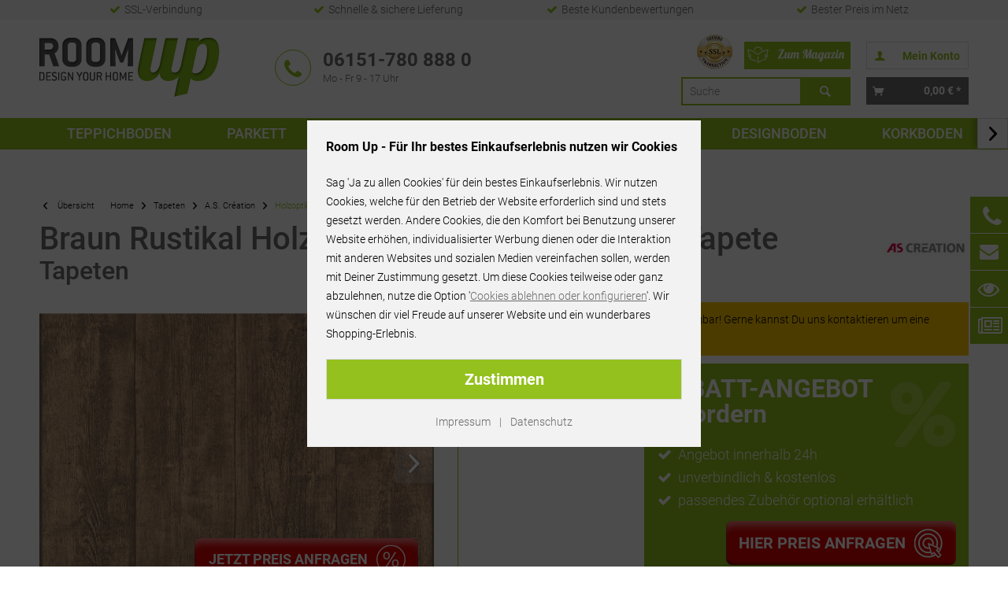

--- FILE ---
content_type: text/html; charset=UTF-8
request_url: https://www.room-up.de/a.s.-creation/tapeten/braun-rustikal-holzoptik-a.s.-creation-vlies-tapete
body_size: 19985
content:
<!DOCTYPE html>
<html class="no-js" lang="de" itemscope="itemscope" itemtype="http://schema.org/WebPage">
<head>
<meta charset="utf-8">
<meta name="author" content="Room Up – Online Raumshop GmbH" />
<meta name="robots" content="index,follow" />
<meta name="revisit-after" content="15 days" />
<meta name="keywords" content="m
Rapport: ansatzfrei
Lichtbeständigkeit: gut
Scheuerbeständig, m
Rollenlänge: 1005, Creation
Design: Holzoptik
Material: Vlies
Bahnbreite: 053, Hersteller: A.S." />
<meta name="description" content="Hersteller: &amp;nbsp;A.S. Creation
Design: &amp;nbsp;Holzoptik
Material: &amp;nbsp;Vlies
Bahnbreite: &amp;nbsp;0,53 m
Rollenlänge: &amp;nbsp;10,05 m
Rapport: &amp;nbsp;ansatzfrei
Lichtbeständigkeit: &amp;nbsp;gut
Scheuerbeständig" />
<meta property="og:type" content="product" />
<meta property="og:site_name" content="Room Up - Online Shop für Bodenbeläge" />
<meta property="og:url" content="https://www.room-up.de/a.s.-creation/tapeten/braun-rustikal-holzoptik-a.s.-creation-vlies-tapete" />
<meta property="og:title" content="Braun Rustikal Holzoptik- A.S. Creation Vlies -Tapete" />
<meta property="og:description" content="Hersteller: &amp;nbsp;A.S. Creation
Design: &amp;nbsp;Holzoptik
Material: &amp;nbsp;Vlies
Bahnbreite: &amp;nbsp;0,53 m
Rollenlänge: &amp;nbsp;10,05 m
Rapport: &amp;nbsp;ansatzfrei
Lichtbeständigkeit: &amp;nbsp;gut
Scheuerbeständig" />
<meta property="og:image" content="https://www.room-up.de/media/image/f9/f3/51/7088235756bf1c12aba.jpg" />
<meta property="product:brand" content="A.S. Création" />
<meta property="product:product_link" content="https://www.room-up.de/a.s.-creation/tapeten/braun-rustikal-holzoptik-a.s.-creation-vlies-tapete" />
<meta name="twitter:card" content="product" />
<meta name="twitter:site" content="Room Up - Online Shop für Bodenbeläge" />
<meta name="twitter:title" content="Braun Rustikal Holzoptik- A.S. Creation Vlies -Tapete" />
<meta name="twitter:description" content="Hersteller: &amp;nbsp;A.S. Creation
Design: &amp;nbsp;Holzoptik
Material: &amp;nbsp;Vlies
Bahnbreite: &amp;nbsp;0,53 m
Rollenlänge: &amp;nbsp;10,05 m
Rapport: &amp;nbsp;ansatzfrei
Lichtbeständigkeit: &amp;nbsp;gut
Scheuerbeständig" />
<meta name="twitter:image" content="https://www.room-up.de/media/image/f9/f3/51/7088235756bf1c12aba.jpg" />
<meta itemprop="copyrightHolder" content="Room Up - Online Shop für Bodenbeläge" />
<meta itemprop="copyrightYear" content="2014" />
<meta itemprop="isFamilyFriendly" content="True" />
<meta itemprop="image" content="https://www.room-up.de/media/image/dd/dd/cc/room-up-logo.png" />
<meta name="viewport" content="width=device-width, initial-scale=1.0">
<meta name="mobile-web-app-capable" content="yes">
<meta name="apple-mobile-web-app-title" content="Room Up - Online Shop für Bodenbeläge">
<meta name="apple-mobile-web-app-capable" content="yes">
<meta name="apple-mobile-web-app-status-bar-style" content="default">
<meta name="designer" content="GREST Template, © TAB10">
<link rel="apple-touch-icon-precomposed" href="https://www.room-up.de/media/image/c8/61/51/Apple-Room-Up.jpg">
<link rel="shortcut icon" href="https://www.room-up.de/media/unknown/43/ec/ce/favicon584836c94eb9e.ico">
<meta name="msapplication-navbutton-color" content="#94c11d" />
<meta name="application-name" content="Room Up - Online Shop für Bodenbeläge" />
<meta name="msapplication-starturl" content="https://www.room-up.de/" />
<meta name="msapplication-window" content="width=1024;height=768" />
<meta name="msapplication-TileImage" content="https://www.room-up.de/media/image/0e/ec/e5/Windows-Room-Up.jpg">
<meta name="msapplication-TileColor" content="#94c11d">
<meta name="theme-color" content="#94c11d" />
<link rel="canonical" href="https://www.room-up.de/a.s.-creation/tapeten/braun-rustikal-holzoptik-a.s.-creation-vlies-tapete" />
<title itemprop="name">                    Braun Rustikal Holzoptik- A.S. Creation Vlies -Tapete
</title>
<link href="/web/cache/1748274738_f203a65f28ad9f1598118a6a0dd36f6a.css" media="all" rel="stylesheet" type="text/css" />
</head>
<body class="is--ctl-detail is--act-index" >
<div data-paypalUnifiedMetaDataContainer="true" data-paypalUnifiedRestoreOrderNumberUrl="https://www.room-up.de/widgets/PaypalUnifiedOrderNumber/restoreOrderNumber" class="is--hidden">
</div>
<noscript><iframe src="https://www.googletagmanager.com/ns.html?id=GTM-P6QW8DD" height="0" width="0" style="display:none;visibility:hidden"></iframe></noscript>
<div itemscope itemtype="http://data-vocabulary.org/Organization">
<span itemprop="name" content="Room Up - Online Raumshop GmbH"></span>
<span itemprop="address" itemscope itemtype="http://data-vocabulary.org/Address">
<span itemprop="street-address" content="Mainzer Straße 78"></span>
<span itemprop="locality" content="64293 Darmstadt"></span>
<span itemprop="region" content="Deutschland"></span>
</span>
<span itemprop="tel" content="+49-6151-7808880"></span>
<span itemprop="url" content="https://www.room-up.de/unser-fachgeschaeft/"></span>
</div>
<script type="application/ld+json">
{
"@context": "http://schema.org",
"@type": "Organization",
"url": "https://www.room-up.de/",
"logo": "https://www.room-up.de/media/image/dd/dd/cc/room-up-logo.png",
"contactPoint": [
{
"@type": "ContactPoint",
"telephone": "+49-6151-7808880",
"contactType": "customer service"
}
],
"sameAs": [
"https://www.facebook.com/RoomUpShop",
"https://twitter.com/RoomUpShop",
"https://www.youtube.com/channel/UCTm2TvufY3Vrxqsm4CreydA",
"https://www.pinterest.de/Room_Up/",
"https://plus.google.com/u/0/b/113398859570631166018/102671803397353384080"
]
}
</script>
<script type="application/ld+json">
{
"@context": "http://schema.org",
"@type": "WebSite",
"url": "https://www.room-up.de/",
"potentialAction": {
"@type": "SearchAction",
"target": "https://www.room-up.de/search?sSearch={search_term_string}",
"query-input": "required name=search_term_string"
}
}
</script>
<div class="page-wrap">
<noscript class="noscript-main">
<div class="alert is--warning">
<div class="alert--icon">
<i class="icon--element icon--warning"></i>
</div>
<div class="alert--content">
Um Room&#x20;Up&#x20;-&#x20;Online&#x20;Shop&#x20;f&#xFC;r&#x20;Bodenbel&#xE4;ge in vollem Umfang nutzen zu k&ouml;nnen, empfehlen wir Ihnen Javascript in Ihrem Browser zu aktiveren.
</div>
</div>
</noscript>
<header class="header-main">
<div class="top-bar">
<div class="container block-group">
<div class="topbar-fact"><span><i aria-hidden="true" class="fa fa-check"></i>SSL-Verbindung</span></div>
<div class="topbar-fact"><span><i aria-hidden="true" class="fa fa-check"></i>Schnelle & sichere Lieferung</span></div>
<div class="topbar-fact"><span><i aria-hidden="true" class="fa fa-check"></i>Beste Kundenbewertungen</span></div>
<div class="topbar-fact"><span><i aria-hidden="true" class="fa fa-check"></i>Bester Preis im Netz</span></div>
</div>
</div>
<div class="container header--navigation" role="menubar">
<div class="logo-main block-group" role="banner">
<div class="logo--shop block">
<a class="logo--link" href="https://www.room-up.de/" title="Room Up - Online Shop für Bodenbeläge - zur Startseite wechseln">
<picture>
<source srcset="https://www.room-up.de/media/image/dd/dd/cc/room-up-logo.png" media="(min-width: 78.75em)">
<source srcset="https://www.room-up.de/media/image/dd/dd/cc/room-up-logo.png" media="(min-width: 64em)">
<source srcset="https://www.room-up.de/media/image/dd/dd/cc/room-up-logo.png" media="(min-width: 48em)">
<img src="https://www.room-up.de/media/image/dd/dd/cc/room-up-logo.png" alt="Room Up - Online Shop für Bodenbeläge - zur Startseite wechseln"/>
</picture>
</a>
</div>
</div>
<ul class="nav-mobile" role="menu">
<li class="navigation--entry entry--menu-left" role="menuitem">
<a class="entry--link entry--trigger btn is--icon-left" href="#offcanvas--left" data-offcanvas="true" data-offCanvasSelector=".sidebar-main">
<i class="icon--menu"></i> <span class="menu--trigger-text">Menü</span>
</a>
</li>
</ul>
<section class="row" id="page-header-teaser">
<div class="col phone">
<i class="fa fa-phone"></i>
<p><strong>06151-780 888 0</strong><span>Mo - Fr 9 - 17 Uhr</span></p>
<img class="heimtex-star" src="/themes/Frontend/RoomUp/frontend/_public/src/img/heimtex.png" alt="Shop Usability Award">
<div class="certificates">
<img width="80" height="80" src="/themes/Frontend/RoomUp/frontend/_public/src/img/ssl2.png" alt="SSL" />
</div>
</div>
<div class="col checkout-actions">
<ul>




    <li class="navigation--entry entry--account"
        role="menuitem"
        data-offcanvas="true"
        data-offCanvasSelector=".account--dropdown-navigation">
        
            <a href="https://www.room-up.de/account"
               title="Mein Konto"
               class="btn is--icon-left entry--link account--link">
                <i class="icon--account"></i>
                                    <span class="account--display">
                        Mein Konto
                    </span>
                            </a>
        

            </li>




    <li class="navigation--entry entry--cart" role="menuitem">
        
        <a class="btn is--icon-left cart--link" href="https://www.room-up.de/checkout/cart" title="Warenkorb">
            <span class="cart--display">
                                    Warenkorb
                            </span>

            <span class="badge is--primary is--minimal cart--quantity is--hidden">0</span>

            <i class="icon--basket"></i>

            <span class="cart--amount">
                0,00&nbsp;&euro; *
            </span>
        </a>
        <div class="ajax-loader">&nbsp;</div>
    </li>



</ul>
</div>
<div class="col-search">
<div class="trusted-row">
<img width="45" height="45" src="/themes/Frontend/RoomUp/frontend/_public/src/img/ssl2.png" alt="SSL" />
</div>
<a class="magazin-link" href="/magazin">
<img width="35" height="35" class="icon-link-magazin" src="/themes/Frontend/RoomUp/frontend/_public/src/img/button-magazin-icon.svg" alt="RoomUp Magazin">
<img width="100" height="35" class="text-link-magazin" src="/themes/Frontend/RoomUp/frontend/_public/src/img/button-magazin.svg" alt="RoomUp Magazin">
</a>
<div class="navigation--entry entry--search" role="menuitem" data-search="true" aria-haspopup="true">
<a class="btn entry--link entry--trigger" href="#show-hide--search" title="Suche anzeigen / schließen">
<i class="icon--search"></i>
<span class="search--display">Suchen</span>
</a>
<form action="/search" method="get" class="main-search--form">
<input type="search" name="sSearch" class="main-search--field" autocomplete="off" placeholder="Suche" maxlength="30" />
<button type="submit" class="main-search--button">
<i class="icon--search"></i>
<span class="main-search--text">Suchen</span>
</button>
<div class="form--ajax-loader">&nbsp;</div>
</form>
<div class="main-search--results"></div>
</div>
</div>
</section>
<nav class="shop--navigation block-group">
<ul class="navigation--list block-group" role="menubar">
</ul>
</nav>
</div>
<div class="container--ajax-cart" data-collapse-cart="true" data-displayMode="offcanvas"></div>
</header>
<nav class="navigation-main">
<div class="container" data-menu-scroller="true" data-listSelector=".navigation--list.container" data-viewPortSelector=".navigation--list-wrapper">
<div class="navigation--list-wrapper">
<ul class="navigation--list container" role="menubar" itemscope="itemscope" itemtype="http://schema.org/SiteNavigationElement">
<li class="navigation--entry" role="menuitem"><a class="navigation--link" href="https://www.room-up.de/teppichboden/" title="Teppichboden" itemprop="url"><span itemprop="name">Teppichboden</span></a></li><li class="navigation--entry" role="menuitem"><a class="navigation--link" href="https://www.room-up.de/parkett/" title="Parkett" itemprop="url"><span itemprop="name">Parkett</span></a></li><li class="navigation--entry" role="menuitem"><a class="navigation--link" href="https://www.room-up.de/laminat/" title="Laminat" itemprop="url"><span itemprop="name">Laminat</span></a></li><li class="navigation--entry" role="menuitem"><a class="navigation--link" href="https://www.room-up.de/vinylboden/" title="Vinylboden" itemprop="url"><span itemprop="name">Vinylboden</span></a></li><li class="navigation--entry" role="menuitem"><a class="navigation--link" href="https://www.room-up.de/pvc-boden/" title="PVC BODEN" itemprop="url"><span itemprop="name">PVC BODEN</span></a></li><li class="navigation--entry" role="menuitem"><a class="navigation--link" href="https://www.room-up.de/designboden/" title="Designboden" itemprop="url"><span itemprop="name">Designboden</span></a></li><li class="navigation--entry" role="menuitem"><a class="navigation--link" href="https://www.room-up.de/kork-boden/" title="Korkboden" itemprop="url"><span itemprop="name">Korkboden</span></a></li><li class="navigation--entry" role="menuitem"><a class="navigation--link" href="https://www.room-up.de/tapeten/" title="Tapete" itemprop="url"><span itemprop="name">Tapete</span></a></li><li class="navigation--entry" role="menuitem"><a class="navigation--link" href="https://www.room-up.de/kunstrasen/" title="Kunstrasen" itemprop="url"><span itemprop="name">Kunstrasen</span></a></li>            </ul>
</div>
<div class="advanced-menu" data-advanced-menu="true" data-hoverDelay="">
<div class="menu--container">
<div class="button-container">
<a href="https://www.room-up.de/teppichboden/" class="button--category" title="Zur Kategorie Teppichboden">
<i class="icon--arrow-right"></i>
Zur Kategorie Teppichboden
</a>
<span class="button--close">
<i class="icon--cross"></i>
</span>
</div>
<div class="content--wrapper has--content">
<ul class="menu--list menu--level-0 columns--4" style="width: 100%;">
<li class="menu--list-item item--level-0" style="width: 100%">
<a href="#" class="menu--list-item-link" title="Hersteller">Hersteller</a>
<ul class="menu--list menu--level-1 columns--4">
<li class="menu--list-item item--level-1">
<a href="https://www.room-up.de/aw-teppichboden/" class="menu--list-item-link" title="Associated Weavers">Associated Weavers</a>
</li>
<li class="menu--list-item item--level-1">
<a href="https://www.room-up.de/astra-sisal/" class="menu--list-item-link" title="Astra">Astra</a>
</li>
<li class="menu--list-item item--level-1">
<a href="https://www.room-up.de/bentzon-teppichboden/" class="menu--list-item-link" title="Bentzon">Bentzon</a>
</li>
<li class="menu--list-item item--level-1">
<a href="https://www.room-up.de/teppichboden/creatuft/" class="menu--list-item-link" title="Creatuft">Creatuft</a>
</li>
<li class="menu--list-item item--level-1">
<a href="https://www.room-up.de/girloon-teppichboden/" class="menu--list-item-link" title="Girloon">Girloon</a>
</li>
<li class="menu--list-item item--level-1">
<a href="https://www.room-up.de/teppichboden/infloor/" class="menu--list-item-link" title="Infloor">Infloor</a>
</li>
<li class="menu--list-item item--level-1">
<a href="https://www.room-up.de/itc-teppichboden/-" class="menu--list-item-link" title="ITC">ITC</a>
</li>
<li class="menu--list-item item--level-1">
<a href="https://www.room-up.de/teppichboden/lano/" class="menu--list-item-link" title="Lano">Lano</a>
</li>
<li class="menu--list-item item--level-1">
<a href="https://www.room-up.de/sisal-teppichboden/" class="menu--list-item-link" title="Sisal">Sisal</a>
</li>
<li class="menu--list-item item--level-1">
<a href="https://www.room-up.de/teppichboden/joka/" class="menu--list-item-link" title="JOKA">JOKA</a>
</li>
<li class="menu--list-item item--level-1">
<a href="https://www.room-up.de/teppichboden/tasibel/" class="menu--list-item-link" title="Tasibel">Tasibel</a>
</li>
<li class="menu--list-item item--level-1">
<a href="https://www.room-up.de/teppichboden/tretford/" class="menu--list-item-link" title="Tretford">Tretford</a>
</li>
<li class="menu--list-item item--level-1">
<a href="https://www.room-up.de/vorwerk-teppichboden/" class="menu--list-item-link" title="Vorwerk">Vorwerk</a>
</li>
</ul>
</li>
<li class="menu--list-item item--level-0" style="width: 100%">
<a href="#" class="menu--list-item-link" title="Stil">Stil</a>
<ul class="menu--list menu--level-1 columns--4">
<li class="menu--list-item item--level-1">
<a href="https://www.room-up.de/teppichboden-hochflor/" class="menu--list-item-link" title="Hochflor">Hochflor</a>
</li>
<li class="menu--list-item item--level-1">
<a href="https://www.room-up.de/teppichboden-kraeuselvelours/" class="menu--list-item-link" title="Kräuselvelours">Kräuselvelours</a>
</li>
<li class="menu--list-item item--level-1">
<a href="https://www.room-up.de/teppichboden-schlinge/" class="menu--list-item-link" title="Schlinge">Schlinge</a>
</li>
<li class="menu--list-item item--level-1">
<a href="https://www.room-up.de/shaggy-teppichboden/" class="menu--list-item-link" title="Shaggy">Shaggy</a>
</li>
<li class="menu--list-item item--level-1">
<a href="https://www.room-up.de/teppichboden-sisal/" class="menu--list-item-link" title="Sisal">Sisal</a>
</li>
<li class="menu--list-item item--level-1">
<a href="https://www.room-up.de/teppichboden-velours/" class="menu--list-item-link" title="Velours">Velours</a>
</li>
<li class="menu--list-item item--level-1">
<a href="https://www.room-up.de/teppichboden-wolle/" class="menu--list-item-link" title="Wolle">Wolle</a>
</li>
<li class="menu--list-item item--level-1">
<a href="https://www.room-up.de/teppichboden-ziegenhaar/" class="menu--list-item-link" title="Ziegenhaar">Ziegenhaar</a>
</li>
</ul>
</li>
<li class="menu--list-item item--level-0" style="width: 100%">
<a href="#" class="menu--list-item-link" title="Farbe">Farbe</a>
<ul class="menu--list menu--level-1 columns--4">
<li class="menu--list-item item--level-1">
<a href="https://www.room-up.de/teppichboden-schwarz/" class="menu--list-item-link" title="Anthrazit">Anthrazit</a>
</li>
<li class="menu--list-item item--level-1">
<a href="https://www.room-up.de/teppichboden-beige/" class="menu--list-item-link" title="Beige">Beige</a>
</li>
<li class="menu--list-item item--level-1">
<a href="https://www.room-up.de/teppichboden-blau/" class="menu--list-item-link" title="Blau">Blau</a>
</li>
<li class="menu--list-item item--level-1">
<a href="https://www.room-up.de/teppichboden-braun/" class="menu--list-item-link" title="Braun">Braun</a>
</li>
<li class="menu--list-item item--level-1">
<a href="https://www.room-up.de/teppichboden-gelb/" class="menu--list-item-link" title="Gelb">Gelb</a>
</li>
<li class="menu--list-item item--level-1">
<a href="https://www.room-up.de/teppichboden-grau/" class="menu--list-item-link" title="Grau">Grau</a>
</li>
<li class="menu--list-item item--level-1">
<a href="https://www.room-up.de/teppichboden-gruen/" class="menu--list-item-link" title="Grün">Grün</a>
</li>
<li class="menu--list-item item--level-1">
<a href="https://www.room-up.de/teppichboden-rosa/" class="menu--list-item-link" title="Rosa">Rosa</a>
</li>
<li class="menu--list-item item--level-1">
<a href="https://www.room-up.de/teppichboden-rot/" class="menu--list-item-link" title="Rot">Rot</a>
</li>
<li class="menu--list-item item--level-1">
<a href="https://www.room-up.de/teppichboden-orange/" class="menu--list-item-link" title="Terrakotta">Terrakotta</a>
</li>
<li class="menu--list-item item--level-1">
<a href="https://www.room-up.de/teppichboden-lila/" class="menu--list-item-link" title="Violett">Violett</a>
</li>
<li class="menu--list-item item--level-1">
<a href="https://www.room-up.de/teppichboden-weiss/" class="menu--list-item-link" title="Weiß">Weiß</a>
</li>
</ul>
</li>
<li class="menu--list-item item--level-0" style="width: 100%">
<a href="#" class="menu--list-item-link" title=""></a>
<ul class="menu--list menu--level-1 columns--4">
<li class="menu--list-item item--level-1">
<a href="#" class="menu--list-item-link" title="Eignung">Eignung</a>
<ul class="menu--list menu--level-2 columns--4">
<li class="menu--list-item item--level-2">
<a href="https://www.room-up.de/teppichboden-buero/" class="menu--list-item-link" title="Büro / Gewerbe">Büro / Gewerbe</a>
</li>
<li class="menu--list-item item--level-2">
<a href="https://www.room-up.de/teppichboden-home-office/" class="menu--list-item-link" title="Home Office">Home Office</a>
</li>
<li class="menu--list-item item--level-2">
<a href="https://www.room-up.de/teppichboden-kinderzimmer/" class="menu--list-item-link" title="Kinderzimmer">Kinderzimmer</a>
</li>
<li class="menu--list-item item--level-2">
<a href="https://www.room-up.de/teppichboden-schlafzimmer/" class="menu--list-item-link" title="Schlafzimmer">Schlafzimmer</a>
</li>
<li class="menu--list-item item--level-2">
<a href="https://www.room-up.de/teppichboden-wohnzimmer/" class="menu--list-item-link" title="Wohnzimmer">Wohnzimmer</a>
</li>
</ul>
</li>
<li class="menu--list-item item--level-1">
<a href="#" class="menu--list-item-link" title="Top Seller">Top Seller</a>
<ul class="menu--list menu--level-2 columns--4">
<li class="menu--list-item item--level-2">
<a href="https://www.room-up.de/teppichboden/vorwerk/passion/passion-1000-modena/" class="menu--list-item-link" title="Vorwerk Passion 1000">Vorwerk Passion 1000</a>
</li>
<li class="menu--list-item item--level-2">
<a href="https://www.room-up.de/teppichboden/vorwerk/passion/passion-1021-bingo/" class="menu--list-item-link" title="Vorwerk Passion 1021">Vorwerk Passion 1021</a>
</li>
<li class="menu--list-item item--level-2">
<a href="https://www.room-up.de/teppichboden/tretford/interland-fliese/" class="menu--list-item-link" title="Tretord Interland Fliesen">Tretord Interland Fliesen</a>
</li>
<li class="menu--list-item item--level-2">
<a href="https://www.room-up.de/teppichboden/tretford/interlife-fliese/" class="menu--list-item-link" title="Tretford Interlife Fliesen">Tretford Interlife Fliesen</a>
</li>
<li class="menu--list-item item--level-2">
<a href="https://www.room-up.de/teppichboden/infloor/cottel/" class="menu--list-item-link" title="Infloor Cottel">Infloor Cottel</a>
</li>
<li class="menu--list-item item--level-2">
<a href="https://www.room-up.de/teppichboden/joka/hotel-konzept-22/" class="menu--list-item-link" title="JOKA Hotel Konzept 22">JOKA Hotel Konzept 22</a>
</li>
<li class="menu--list-item item--level-2">
<a href="https://www.room-up.de/aw-sensation/" class="menu--list-item-link" title="AW Sensation">AW Sensation</a>
</li>
</ul>
</li>
</ul>
</li>
</ul>
</div>
</div>
<div class="menu--container">
<div class="button-container">
<a href="https://www.room-up.de/parkett/" class="button--category" title="Zur Kategorie Parkett">
<i class="icon--arrow-right"></i>
Zur Kategorie Parkett
</a>
<span class="button--close">
<i class="icon--cross"></i>
</span>
</div>
<div class="content--wrapper has--content">
<ul class="menu--list menu--level-0 columns--4" style="width: 100%;">
<li class="menu--list-item item--level-0" style="width: 100%">
<a href="#" class="menu--list-item-link" title="Hersteller">Hersteller</a>
<ul class="menu--list menu--level-1 columns--4">
<li class="menu--list-item item--level-1">
<a href="https://www.room-up.de/parkett/bennett-jones/" class="menu--list-item-link" title="Bennett &amp; Jones">Bennett & Jones</a>
</li>
<li class="menu--list-item item--level-1">
<a href="https://www.room-up.de/parkett/haro/" class="menu--list-item-link" title="Haro">Haro</a>
</li>
<li class="menu--list-item item--level-1">
<a href="https://www.room-up.de/parkett/joka/" class="menu--list-item-link" title="Joka">Joka</a>
</li>
<li class="menu--list-item item--level-1">
<a href="https://www.room-up.de/parkett/kaehrs/" class="menu--list-item-link" title="Kährs">Kährs</a>
</li>
<li class="menu--list-item item--level-1">
<a href="https://www.room-up.de/parkett/parador/" class="menu--list-item-link" title="Parador">Parador</a>
</li>
<li class="menu--list-item item--level-1">
<a href="https://www.room-up.de/parkett/tarkett/" class="menu--list-item-link" title="Tarkett">Tarkett</a>
</li>
<li class="menu--list-item item--level-1">
<a href="https://www.room-up.de/parkett/ter-huerne/" class="menu--list-item-link" title="ter Hürne">ter Hürne</a>
</li>
<li class="menu--list-item item--level-1">
<a href="https://www.room-up.de/parkett/thede-witte/" class="menu--list-item-link" title="Thede &amp; Witte">Thede & Witte</a>
</li>
<li class="menu--list-item item--level-1">
<a href="https://www.room-up.de/parkett/wicanders-amorim/" class="menu--list-item-link" title="Wicanders">Wicanders</a>
</li>
<li class="menu--list-item item--level-1">
<a href="https://www.room-up.de/parkett/ziro/" class="menu--list-item-link" title="Ziro">Ziro</a>
</li>
</ul>
</li>
<li class="menu--list-item item--level-0" style="width: 100%">
<a href="#" class="menu--list-item-link" title="Holzart">Holzart</a>
<ul class="menu--list menu--level-1 columns--4">
<li class="menu--list-item item--level-1">
<a href="https://www.room-up.de/parkett/holzart/ahorn/" class="menu--list-item-link" title="Ahorn">Ahorn</a>
</li>
<li class="menu--list-item item--level-1">
<a href="https://www.room-up.de/parkett/holzart/bambus/" class="menu--list-item-link" title="Bambus">Bambus</a>
</li>
<li class="menu--list-item item--level-1">
<a href="https://www.room-up.de/parkett/holzart/birke/" class="menu--list-item-link" title="Birke">Birke</a>
</li>
<li class="menu--list-item item--level-1">
<a href="https://www.room-up.de/parkett/holzart/buche/" class="menu--list-item-link" title="Buche">Buche</a>
</li>
<li class="menu--list-item item--level-1">
<a href="https://www.room-up.de/parkett/holzart/eiche/" class="menu--list-item-link" title="Eiche">Eiche</a>
</li>
<li class="menu--list-item item--level-1">
<a href="https://www.room-up.de/parkett/holzart/esche/" class="menu--list-item-link" title="Esche">Esche</a>
</li>
<li class="menu--list-item item--level-1">
<a href="https://www.room-up.de/parkett/holzart/kirsche/" class="menu--list-item-link" title="Kirsche">Kirsche</a>
</li>
<li class="menu--list-item item--level-1">
<a href="https://www.room-up.de/parkett/holzart/laerche/" class="menu--list-item-link" title="Lärche">Lärche</a>
</li>
<li class="menu--list-item item--level-1">
<a href="https://www.room-up.de/parkett/holzart/merbau/" class="menu--list-item-link" title="Merbau">Merbau</a>
</li>
<li class="menu--list-item item--level-1">
<a href="https://www.room-up.de/parkett/holzart/nussbaum/" class="menu--list-item-link" title="Nussbaum">Nussbaum</a>
</li>
<li class="menu--list-item item--level-1">
<a href="https://www.room-up.de/parkett/holzart/robinie/" class="menu--list-item-link" title="Robinie">Robinie</a>
</li>
<li class="menu--list-item item--level-1">
<a href="https://www.room-up.de/parkett/holzart/walnuss/" class="menu--list-item-link" title="Walnuss">Walnuss</a>
</li>
</ul>
</li>
<li class="menu--list-item item--level-0" style="width: 100%">
<a href="#" class="menu--list-item-link" title=""></a>
<ul class="menu--list menu--level-1 columns--4">
<li class="menu--list-item item--level-1">
<a href="#" class="menu--list-item-link" title="Stil">Stil</a>
<ul class="menu--list menu--level-2 columns--4">
<li class="menu--list-item item--level-2">
<a href="https://www.room-up.de/parkett/stil/2-stab/" class="menu--list-item-link" title="2-Stab">2-Stab</a>
</li>
<li class="menu--list-item item--level-2">
<a href="https://www.room-up.de/parkett/stil/fineline/" class="menu--list-item-link" title="Fineline">Fineline</a>
</li>
<li class="menu--list-item item--level-2">
<a href="https://www.room-up.de/parkett/stil/landhausdiele/landhausdiele-mit-v-fuge/" class="menu--list-item-link" title="Landhausdiele mit V-Fuge">Landhausdiele mit V-Fuge</a>
</li>
<li class="menu--list-item item--level-2">
<a href="https://www.room-up.de/parkett/stil/landhausdiele/landhausdiele-ohne-v-fuge/" class="menu--list-item-link" title="Landhausdiele ohne V-Fuge">Landhausdiele ohne V-Fuge</a>
</li>
<li class="menu--list-item item--level-2">
<a href="https://www.room-up.de/parkett/stil/schiffsboden-3-stab/" class="menu--list-item-link" title="Schiffsboden">Schiffsboden</a>
</li>
<li class="menu--list-item item--level-2">
<a href="https://www.room-up.de/parkett/stil/individuell/" class="menu--list-item-link" title="Individuell">Individuell</a>
</li>
<li class="menu--list-item item--level-2">
<a href="https://www.room-up.de/parkett/stil/dielen-optik/" class="menu--list-item-link" title="Dielen Optik ">Dielen Optik </a>
</li>
</ul>
</li>
<li class="menu--list-item item--level-1">
<a href="#" class="menu--list-item-link" title="Oberfläche">Oberfläche</a>
<ul class="menu--list menu--level-2 columns--4">
<li class="menu--list-item item--level-2">
<a href="https://www.room-up.de/parkett/oberflaeche/gebuerstet/" class="menu--list-item-link" title="Gebürstet">Gebürstet</a>
</li>
<li class="menu--list-item item--level-2">
<a href="https://www.room-up.de/parkett/oberflaeche/parkett-geoelt/" class="menu--list-item-link" title="Geölt">Geölt</a>
</li>
<li class="menu--list-item item--level-2">
<a href="https://www.room-up.de/parkett/oberflaeche/handgehobelt/" class="menu--list-item-link" title="Handgehobelt">Handgehobelt</a>
</li>
<li class="menu--list-item item--level-2">
<a href="https://www.room-up.de/parkett/oberflaeche/lackiert/" class="menu--list-item-link" title="Lackiert">Lackiert</a>
</li>
<li class="menu--list-item item--level-2">
<a href="https://www.room-up.de/parkett/oberflaeche/unbehandelt/" class="menu--list-item-link" title="Unbehandelt">Unbehandelt</a>
</li>
<li class="menu--list-item item--level-2">
<a href="https://www.room-up.de/parkett/oberflaeche/weiss-geoelt/" class="menu--list-item-link" title="Weiß geölt">Weiß geölt</a>
</li>
</ul>
</li>
</ul>
</li>
<li class="menu--list-item item--level-0" style="width: 100%">
<a href="#" class="menu--list-item-link" title=""></a>
<ul class="menu--list menu--level-1 columns--4">
<li class="menu--list-item item--level-1">
<a href="#" class="menu--list-item-link" title="Farbton">Farbton</a>
<ul class="menu--list menu--level-2 columns--4">
<li class="menu--list-item item--level-2">
<a href="https://www.room-up.de/parkett/farbton/weiss/" class="menu--list-item-link" title="Weiß">Weiß</a>
</li>
<li class="menu--list-item item--level-2">
<a href="https://www.room-up.de/parkett/farbton/dunkel/" class="menu--list-item-link" title="Dunkel">Dunkel</a>
</li>
<li class="menu--list-item item--level-2">
<a href="https://www.room-up.de/parkett/farbton/grau/" class="menu--list-item-link" title="Grau">Grau</a>
</li>
<li class="menu--list-item item--level-2">
<a href="https://www.room-up.de/parkett/farbton/hell/" class="menu--list-item-link" title="Hell">Hell</a>
</li>
<li class="menu--list-item item--level-2">
<a href="https://www.room-up.de/parkett/farbton/roetlich/" class="menu--list-item-link" title="Rötlich">Rötlich</a>
</li>
<li class="menu--list-item item--level-2">
<a href="https://www.room-up.de/parkett/farbton/beige/" class="menu--list-item-link" title="Beige">Beige</a>
</li>
</ul>
</li>
<li class="menu--list-item item--level-1">
<a href="#" class="menu--list-item-link" title="Top Seller">Top Seller</a>
<ul class="menu--list menu--level-2 columns--4">
<li class="menu--list-item item--level-2">
<a href="https://www.room-up.de/parkett/kaehrs/avanti-collection/" class="menu--list-item-link" title="Kährs Avanti Collection">Kährs Avanti Collection</a>
</li>
<li class="menu--list-item item--level-2">
<a href="https://www.room-up.de/parkett/kaehrs/european-collection/" class="menu--list-item-link" title="Kährs European Naturals">Kährs European Naturals</a>
</li>
<li class="menu--list-item item--level-2">
<a href="https://www.room-up.de/parkett/kaehrs/artisan-collection/" class="menu--list-item-link" title="Kährs Artisan Collection">Kährs Artisan Collection</a>
</li>
<li class="menu--list-item item--level-2">
<a href="https://www.room-up.de/parkett/parador/trendtime-8/" class="menu--list-item-link" title="Parador Trendtime 8">Parador Trendtime 8</a>
</li>
<li class="menu--list-item item--level-2">
<a href="https://www.room-up.de/parador-classic-3060/" class="menu--list-item-link" title="Parador Classic 3060">Parador Classic 3060</a>
</li>
<li class="menu--list-item item--level-2">
<a href="https://www.room-up.de/parkett/thede-witte/boston-landhausdielen/" class="menu--list-item-link" title="T &amp; W Boston Landhausdielen">T & W Boston Landhausdielen</a>
</li>
<li class="menu--list-item item--level-2">
<a href="https://www.room-up.de/parkett/haro/landhausdiele/serie-4000-lhd-180/" class="menu--list-item-link" title="Haro Landhausdiele Serie 4000">Haro Landhausdiele Serie 4000</a>
</li>
</ul>
</li>
</ul>
</li>
</ul>
</div>
</div>
<div class="menu--container">
<div class="button-container">
<a href="https://www.room-up.de/laminat/" class="button--category" title="Zur Kategorie Laminat">
<i class="icon--arrow-right"></i>
Zur Kategorie Laminat
</a>
<span class="button--close">
<i class="icon--cross"></i>
</span>
</div>
<div class="content--wrapper has--content">
<ul class="menu--list menu--level-0 columns--4" style="width: 100%;">
<li class="menu--list-item item--level-0" style="width: 100%">
<a href="#" class="menu--list-item-link" title="Hersteller">Hersteller</a>
<ul class="menu--list menu--level-1 columns--4">
<li class="menu--list-item item--level-1">
<a href="https://www.room-up.de/laminat/classen/" class="menu--list-item-link" title="Classen">Classen</a>
</li>
<li class="menu--list-item item--level-1">
<a href="https://www.room-up.de/laminat/haro/" class="menu--list-item-link" title="Haro">Haro</a>
</li>
<li class="menu--list-item item--level-1">
<a href="https://www.room-up.de/laminat/joka/" class="menu--list-item-link" title="Joka">Joka</a>
</li>
<li class="menu--list-item item--level-1">
<a href="https://www.room-up.de/laminat/krono/" class="menu--list-item-link" title="Krono">Krono</a>
</li>
<li class="menu--list-item item--level-1">
<a href="https://www.room-up.de/laminat/parador/" class="menu--list-item-link" title="Parador">Parador</a>
</li>
<li class="menu--list-item item--level-1">
<a href="https://www.room-up.de/laminat/ter-huerne/" class="menu--list-item-link" title="ter Hürne">ter Hürne</a>
</li>
<li class="menu--list-item item--level-1">
<a href="https://www.room-up.de/laminat/wineo/" class="menu--list-item-link" title="Wineo">Wineo</a>
</li>
<li class="menu--list-item item--level-1">
<a href="https://www.room-up.de/laminat/ziro/" class="menu--list-item-link" title="Ziro">Ziro</a>
</li>
</ul>
</li>
<li class="menu--list-item item--level-0" style="width: 100%">
<a href="#" class="menu--list-item-link" title="Stil">Stil</a>
<ul class="menu--list menu--level-1 columns--4">
<li class="menu--list-item item--level-1">
<a href="https://www.room-up.de/laminat/stil/2-stab/" class="menu--list-item-link" title="2-Stab">2-Stab</a>
</li>
<li class="menu--list-item item--level-1">
<a href="https://www.room-up.de/laminat/stil/design/" class="menu--list-item-link" title="Design">Design</a>
</li>
<li class="menu--list-item item--level-1">
<a href="https://www.room-up.de/laminat/stil/landhausdiele-mit-v-fuge/" class="menu--list-item-link" title="Landhausdiele mit V-Fuge">Landhausdiele mit V-Fuge</a>
</li>
<li class="menu--list-item item--level-1">
<a href="https://www.room-up.de/laminat/stil/landhausdiele-ohne-v-fuge/" class="menu--list-item-link" title="Landhausdiele ohne V-Fuge">Landhausdiele ohne V-Fuge</a>
</li>
<li class="menu--list-item item--level-1">
<a href="https://www.room-up.de/laminat/stil/multistab/" class="menu--list-item-link" title="Multistab">Multistab</a>
</li>
<li class="menu--list-item item--level-1">
<a href="https://www.room-up.de/laminat/stil/schiffsboden/" class="menu--list-item-link" title="Schiffsboden">Schiffsboden</a>
</li>
<li class="menu--list-item item--level-1">
<a href="https://www.room-up.de/laminat-holzoptik/" class="menu--list-item-link" title="Holzoptik">Holzoptik</a>
</li>
<li class="menu--list-item item--level-1">
<a href="https://www.room-up.de/laminat-fliesenoptik/" class="menu--list-item-link" title="Fliesenoptik">Fliesenoptik</a>
</li>
<li class="menu--list-item item--level-1">
<a href="https://www.room-up.de/laminat/stil/steinoptik/" class="menu--list-item-link" title="Steinoptik">Steinoptik</a>
</li>
<li class="menu--list-item item--level-1">
<a href="https://www.room-up.de/laminat/stil/betonoptik/" class="menu--list-item-link" title="Betonoptik">Betonoptik</a>
</li>
<li class="menu--list-item item--level-1">
<a href="https://www.room-up.de/laminat/stil/trendoptik/" class="menu--list-item-link" title="Trendoptik">Trendoptik</a>
</li>
<li class="menu--list-item item--level-1">
<a href="https://www.room-up.de/laminat/stil/hochglanz/" class="menu--list-item-link" title="Hochglanz">Hochglanz</a>
</li>
<li class="menu--list-item item--level-1">
<a href="https://www.room-up.de/laminat/stil/dielenoptik/" class="menu--list-item-link" title="Dielenoptik">Dielenoptik</a>
</li>
</ul>
</li>
<li class="menu--list-item item--level-0" style="width: 100%">
<a href="#" class="menu--list-item-link" title=""></a>
<ul class="menu--list menu--level-1 columns--4">
<li class="menu--list-item item--level-1">
<a href="#" class="menu--list-item-link" title="Farbton">Farbton</a>
<ul class="menu--list menu--level-2 columns--4">
<li class="menu--list-item item--level-2">
<a href="https://www.room-up.de/laminat/farbton/weiss/" class="menu--list-item-link" title="Weiß">Weiß</a>
</li>
<li class="menu--list-item item--level-2">
<a href="https://www.room-up.de/laminat/farbton/dunkel/" class="menu--list-item-link" title="Dunkel">Dunkel</a>
</li>
<li class="menu--list-item item--level-2">
<a href="https://www.room-up.de/laminat/farbton/grau/" class="menu--list-item-link" title="Grau">Grau</a>
</li>
<li class="menu--list-item item--level-2">
<a href="https://www.room-up.de/laminat/farbton/hell/" class="menu--list-item-link" title="Hell">Hell</a>
</li>
<li class="menu--list-item item--level-2">
<a href="https://www.room-up.de/laminat/farbton/roetlich/" class="menu--list-item-link" title="Rötlich">Rötlich</a>
</li>
<li class="menu--list-item item--level-2">
<a href="https://www.room-up.de/laminat/farbton/beige-creme/" class="menu--list-item-link" title="Beige">Beige</a>
</li>
</ul>
</li>
<li class="menu--list-item item--level-1">
<a href="#" class="menu--list-item-link" title="Format">Format</a>
<ul class="menu--list menu--level-2 columns--4">
<li class="menu--list-item item--level-2">
<a href="https://www.room-up.de/laminat/format/fliesenlaminat/" class="menu--list-item-link" title="Fliesenlaminat">Fliesenlaminat</a>
</li>
<li class="menu--list-item item--level-2">
<a href="https://www.room-up.de/laminat/format/breitdiele/" class="menu--list-item-link" title="Breitdiele">Breitdiele</a>
</li>
<li class="menu--list-item item--level-2">
<a href="https://www.room-up.de/laminat/format/langdiele/" class="menu--list-item-link" title="Langdiele">Langdiele</a>
</li>
<li class="menu--list-item item--level-2">
<a href="https://www.room-up.de/laminat/format/standarddiele/" class="menu--list-item-link" title="Standarddiele">Standarddiele</a>
</li>
<li class="menu--list-item item--level-2">
<a href="https://www.room-up.de/laminat/format/schmaldiele/" class="menu--list-item-link" title="Schmaldiele">Schmaldiele</a>
</li>
</ul>
</li>
</ul>
</li>
<li class="menu--list-item item--level-0" style="width: 100%">
<a href="#" class="menu--list-item-link" title=""></a>
<ul class="menu--list menu--level-1 columns--4">
<li class="menu--list-item item--level-1">
<a href="#" class="menu--list-item-link" title="Eignung">Eignung</a>
<ul class="menu--list menu--level-2 columns--4">
<li class="menu--list-item item--level-2">
<a href="https://www.room-up.de/laminat/format/schmaldiele/" class="menu--list-item-link" title="Büro / Gewerbe">Büro / Gewerbe</a>
</li>
<li class="menu--list-item item--level-2">
<a href="https://www.room-up.de/laminat/eignung/home-office/" class="menu--list-item-link" title="Home Office">Home Office</a>
</li>
<li class="menu--list-item item--level-2">
<a href="https://www.room-up.de/laminat/eignung/kinderzimmer/" class="menu--list-item-link" title="Kinderzimmer">Kinderzimmer</a>
</li>
<li class="menu--list-item item--level-2">
<a href="https://www.room-up.de/laminat/eignung/schlafzimmer/" class="menu--list-item-link" title="Schlafzimmer">Schlafzimmer</a>
</li>
<li class="menu--list-item item--level-2">
<a href="https://www.room-up.de/laminat/eignung/wohnzimmer/" class="menu--list-item-link" title="Wohnzimmer">Wohnzimmer</a>
</li>
</ul>
</li>
<li class="menu--list-item item--level-1">
<a href="#" class="menu--list-item-link" title="Top Seller">Top Seller</a>
<ul class="menu--list menu--level-2 columns--4">
<li class="menu--list-item item--level-2">
<a href="https://www.room-up.de/laminat/parador/trendtime-3/" class="menu--list-item-link" title="Parador Trendtime 3">Parador Trendtime 3</a>
</li>
<li class="menu--list-item item--level-2">
<a href="https://www.room-up.de/laminat/parador/basic-400/" class="menu--list-item-link" title="Parador Basic 400">Parador Basic 400</a>
</li>
<li class="menu--list-item item--level-2">
<a href="https://www.room-up.de/laminat/haro/tritty-100/" class="menu--list-item-link" title="Haro Tritty 100">Haro Tritty 100</a>
</li>
<li class="menu--list-item item--level-2">
<a href="https://www.room-up.de/cat/index/sCategory/4662" class="menu--list-item-link" title="ter Hürne Trend Line">ter Hürne Trend Line</a>
</li>
<li class="menu--list-item item--level-2">
<a href="https://www.room-up.de/cat/index/sCategory/5126" class="menu--list-item-link" title="Wineo 500">Wineo 500</a>
</li>
<li class="menu--list-item item--level-2">
<a href="https://www.room-up.de/laminat/classen/wiparquet/eco.laminat/" class="menu--list-item-link" title="Wiparquet ECO.Laminat">Wiparquet ECO.Laminat</a>
</li>
</ul>
</li>
</ul>
</li>
</ul>
</div>
</div>
<div class="menu--container">
<div class="button-container">
<a href="https://www.room-up.de/vinylboden/" class="button--category" title="Zur Kategorie Vinylboden">
<i class="icon--arrow-right"></i>
Zur Kategorie Vinylboden
</a>
<span class="button--close">
<i class="icon--cross"></i>
</span>
</div>
<div class="content--wrapper has--content">
<ul class="menu--list menu--level-0 columns--4" style="width: 100%;">
<li class="menu--list-item item--level-0" style="width: 100%">
<a href="#" class="menu--list-item-link" title="Vinyl zum kleben">Vinyl zum kleben</a>
<ul class="menu--list menu--level-1 columns--4">
<li class="menu--list-item item--level-1">
<a href="#" class="menu--list-item-link" title=""></a>
<ul class="menu--list menu--level-2 columns--4">
<li class="menu--list-item item--level-2">
<a href="#" class="menu--list-item-link" title="Hersteller">Hersteller</a>
<ul class="menu--list menu--level-3 columns--4">
<li class="menu--list-item item--level-3">
<a href="https://www.room-up.de/vinylboden/vinylboden-kleben/berry-alloc/" class="menu--list-item-link" title="Berry Alloc">Berry Alloc</a>
</li>
<li class="menu--list-item item--level-3">
<a href="https://www.room-up.de/vinylboden/vinylboden-kleben/forbo/" class="menu--list-item-link" title="Forbo">Forbo</a>
</li>
<li class="menu--list-item item--level-3">
<a href="https://www.room-up.de/vinylboden/vinylboden-kleben/gerflor/" class="menu--list-item-link" title="Gerflor">Gerflor</a>
</li>
<li class="menu--list-item item--level-3">
<a href="https://www.room-up.de/vinylboden/vinylboden-kleben/joka/" class="menu--list-item-link" title="Joka">Joka</a>
</li>
<li class="menu--list-item item--level-3">
<a href="https://www.room-up.de/vinylboden/vinylboden-kleben/kaehrs/" class="menu--list-item-link" title="Kährs">Kährs</a>
</li>
<li class="menu--list-item item--level-3">
<a href="https://www.room-up.de/vinylboden/vinylboden-kleben/parador/" class="menu--list-item-link" title="Parador">Parador</a>
</li>
<li class="menu--list-item item--level-3">
<a href="https://www.room-up.de/vinylboden/vinylboden-kleben/project-floors/" class="menu--list-item-link" title="Project Floors">Project Floors</a>
</li>
<li class="menu--list-item item--level-3">
<a href="https://www.room-up.de/vinylboden/vinylboden-kleben/tarkett/" class="menu--list-item-link" title="Tarkett">Tarkett</a>
</li>
<li class="menu--list-item item--level-3">
<a href="https://www.room-up.de/vinylboden/vinylboden-kleben/ter-huerne/" class="menu--list-item-link" title="ter Hürne">ter Hürne</a>
</li>
<li class="menu--list-item item--level-3">
<a href="https://www.room-up.de/vinylboden/vinylboden-kleben/wineo/" class="menu--list-item-link" title="Wineo">Wineo</a>
</li>
<li class="menu--list-item item--level-3">
<a href="https://www.room-up.de/vinylboden/vinylboden-kleben/ziro/" class="menu--list-item-link" title="Ziro">Ziro</a>
</li>
</ul>
</li>
<li class="menu--list-item item--level-2">
<a href="#" class="menu--list-item-link" title="Stil">Stil</a>
<ul class="menu--list menu--level-3 columns--4">
<li class="menu--list-item item--level-3">
<a href="https://www.room-up.de/vinylboden/vinylboden-kleben/stil/holzoptik/" class="menu--list-item-link" title="Holzoptik">Holzoptik</a>
</li>
<li class="menu--list-item item--level-3">
<a href="https://www.room-up.de/vinylboden/vinylboden-kleben/stil/fliese-stein/" class="menu--list-item-link" title="Fliesenoptik">Fliesenoptik</a>
</li>
<li class="menu--list-item item--level-3">
<a href="https://www.room-up.de/vinylboden/vinylboden-kleben/stil/steinoptik/" class="menu--list-item-link" title="Steinoptik">Steinoptik</a>
</li>
<li class="menu--list-item item--level-3">
<a href="https://www.room-up.de/vinylboden/vinylboden-kleben/stil/betonoptik/" class="menu--list-item-link" title="Betonoptik">Betonoptik</a>
</li>
<li class="menu--list-item item--level-3">
<a href="https://www.room-up.de/vinylboden/vinylboden-kleben/stil/trendoptik/" class="menu--list-item-link" title="Trendoptik">Trendoptik</a>
</li>
</ul>
</li>
</ul>
</li>
</ul>
</li>
<li class="menu--list-item item--level-0" style="width: 100%">
<a href="#" class="menu--list-item-link" title="Vinyl zum klicken">Vinyl zum klicken</a>
<ul class="menu--list menu--level-1 columns--4">
<li class="menu--list-item item--level-1">
<a href="#" class="menu--list-item-link" title=""></a>
<ul class="menu--list menu--level-2 columns--4">
<li class="menu--list-item item--level-2">
<a href="#" class="menu--list-item-link" title="Hersteller">Hersteller</a>
<ul class="menu--list menu--level-3 columns--4">
<li class="menu--list-item item--level-3">
<a href="https://www.room-up.de/vinylboden/klick-vinyl/berry-alloc/" class="menu--list-item-link" title="Berry Alloc">Berry Alloc</a>
</li>
<li class="menu--list-item item--level-3">
<a href="https://www.room-up.de/vinylboden/klick-vinyl/forbo/" class="menu--list-item-link" title="Forbo">Forbo</a>
</li>
<li class="menu--list-item item--level-3">
<a href="https://www.room-up.de/vinylboden/klick-vinyl/gerflor/" class="menu--list-item-link" title="Gerflor">Gerflor</a>
</li>
<li class="menu--list-item item--level-3">
<a href="https://www.room-up.de/vinylboden/klick-vinyl/joka/" class="menu--list-item-link" title="Joka">Joka</a>
</li>
<li class="menu--list-item item--level-3">
<a href="https://www.room-up.de/vinylboden/klick-vinyl/kaehrs/" class="menu--list-item-link" title="Kährs">Kährs</a>
</li>
<li class="menu--list-item item--level-3">
<a href="https://www.room-up.de/vinylboden/klick-vinyl/parador/" class="menu--list-item-link" title="Parador">Parador</a>
</li>
<li class="menu--list-item item--level-3">
<a href="https://www.room-up.de/vinylboden/klick-vinyl/project-floors/" class="menu--list-item-link" title="Project Floors">Project Floors</a>
</li>
<li class="menu--list-item item--level-3">
<a href="https://www.room-up.de/vinylboden/klick-vinyl/tarkett/" class="menu--list-item-link" title="Tarkett">Tarkett</a>
</li>
<li class="menu--list-item item--level-3">
<a href="https://www.room-up.de/vinylboden/klick-vinyl/ter-huerne/" class="menu--list-item-link" title="ter Hürne">ter Hürne</a>
</li>
<li class="menu--list-item item--level-3">
<a href="https://www.room-up.de/vinylboden/klick-vinyl/wicanders-amorim/" class="menu--list-item-link" title="Wicanders Amorim">Wicanders Amorim</a>
</li>
<li class="menu--list-item item--level-3">
<a href="https://www.room-up.de/vinylboden/klick-vinyl/wineo/" class="menu--list-item-link" title="Wineo">Wineo</a>
</li>
<li class="menu--list-item item--level-3">
<a href="https://www.room-up.de/vinylboden/klick-vinyl/ziro/" class="menu--list-item-link" title="Ziro">Ziro</a>
</li>
</ul>
</li>
<li class="menu--list-item item--level-2">
<a href="#" class="menu--list-item-link" title="Stil">Stil</a>
<ul class="menu--list menu--level-3 columns--4">
<li class="menu--list-item item--level-3">
<a href="https://www.room-up.de/vinylboden/klick-vinyl/stil/holzoptik/" class="menu--list-item-link" title="Holzoptik">Holzoptik</a>
</li>
<li class="menu--list-item item--level-3">
<a href="https://www.room-up.de/vinylboden/klick-vinyl/stil/fliese-stein/" class="menu--list-item-link" title="Fliesenoptik">Fliesenoptik</a>
</li>
<li class="menu--list-item item--level-3">
<a href="https://www.room-up.de/vinylboden/klick-vinyl/stil/fliese-stein/" class="menu--list-item-link" title="Steinoptik">Steinoptik</a>
</li>
<li class="menu--list-item item--level-3">
<a href="https://www.room-up.de/vinylboden/klick-vinyl/stil/betonoptik/" class="menu--list-item-link" title="Betonoptik">Betonoptik</a>
</li>
<li class="menu--list-item item--level-3">
<a href="https://www.room-up.de/vinylboden/klick-vinyl/stil/trendoptik/" class="menu--list-item-link" title="Trendoptik">Trendoptik</a>
</li>
</ul>
</li>
</ul>
</li>
</ul>
</li>
<li class="menu--list-item item--level-0" style="width: 100%">
<a href="#" class="menu--list-item-link" title="Vinyl Laminat Klick (HDF)">Vinyl Laminat Klick (HDF)</a>
<ul class="menu--list menu--level-1 columns--4">
<li class="menu--list-item item--level-1">
<a href="#" class="menu--list-item-link" title=""></a>
<ul class="menu--list menu--level-2 columns--4">
<li class="menu--list-item item--level-2">
<a href="#" class="menu--list-item-link" title="Hersteller">Hersteller</a>
<ul class="menu--list menu--level-3 columns--4">
<li class="menu--list-item item--level-3">
<a href="https://www.room-up.de/vinylboden/vinyl-laminat-klick-hdf/gerflor/" class="menu--list-item-link" title="Gerflor">Gerflor</a>
</li>
<li class="menu--list-item item--level-3">
<a href="https://www.room-up.de/vinylboden/vinyl-laminat-klick-hdf/joka/" class="menu--list-item-link" title="Joka">Joka</a>
</li>
<li class="menu--list-item item--level-3">
<a href="https://www.room-up.de/vinylboden/vinyl-laminat-klick-hdf/parador/" class="menu--list-item-link" title="Parador">Parador</a>
</li>
<li class="menu--list-item item--level-3">
<a href="https://www.room-up.de/vinylboden/vinyl-laminat-klick-hdf/ter-huerne/" class="menu--list-item-link" title="ter Hürne">ter Hürne</a>
</li>
<li class="menu--list-item item--level-3">
<a href="https://www.room-up.de/vinylboden/vinyl-laminat-klick-hdf/wicanders-amorim/" class="menu--list-item-link" title="Wicanders Vinyl">Wicanders Vinyl</a>
</li>
<li class="menu--list-item item--level-3">
<a href="https://www.room-up.de/vinylboden/vinyl-laminat-klick-hdf/wineo/" class="menu--list-item-link" title="Wineo">Wineo</a>
</li>
<li class="menu--list-item item--level-3">
<a href="https://www.room-up.de/vinylboden/vinyl-laminat-klick-hdf/ziro/" class="menu--list-item-link" title="Ziro">Ziro</a>
</li>
</ul>
</li>
<li class="menu--list-item item--level-2">
<a href="#" class="menu--list-item-link" title="Stil">Stil</a>
<ul class="menu--list menu--level-3 columns--4">
<li class="menu--list-item item--level-3">
<a href="https://www.room-up.de/vinylboden/vinyl-laminat-klick-hdf/stil/holzoptik/" class="menu--list-item-link" title="Holzoptik">Holzoptik</a>
</li>
<li class="menu--list-item item--level-3">
<a href="https://www.room-up.de/vinylboden/vinyl-laminat-klick-hdf/stil/fliese-stein/" class="menu--list-item-link" title="Fliesenoptik">Fliesenoptik</a>
</li>
<li class="menu--list-item item--level-3">
<a href="https://www.room-up.de/vinylboden/vinyl-laminat-klick-hdf/stil/fliese-stein/" class="menu--list-item-link" title="Steinoptik">Steinoptik</a>
</li>
<li class="menu--list-item item--level-3">
<a href="https://www.room-up.de/vinylboden/vinyl-laminat-klick-hdf/stil/betonoptik/" class="menu--list-item-link" title="Betonoptik">Betonoptik</a>
</li>
<li class="menu--list-item item--level-3">
<a href="https://www.room-up.de/vinylboden/vinyl-laminat-klick-hdf/stil/trendoptik/" class="menu--list-item-link" title="Trendoptik">Trendoptik</a>
</li>
</ul>
</li>
</ul>
</li>
</ul>
</li>
<li class="menu--list-item item--level-0" style="width: 100%">
<a href="https://www.room-up.de/vinylboden/rigid-vinyl/" class="menu--list-item-link" title="Rigid Vinyl">Rigid Vinyl</a>
<ul class="menu--list menu--level-1 columns--4">
<li class="menu--list-item item--level-1">
<a href="#" class="menu--list-item-link" title="Hersteller">Hersteller</a>
<ul class="menu--list menu--level-2 columns--4">
<li class="menu--list-item item--level-2">
<a href="https://www.room-up.de/vinylboden/rigid-vinyl/gerflor/" class="menu--list-item-link" title="Gerflor">Gerflor</a>
</li>
<li class="menu--list-item item--level-2">
<a href="https://www.room-up.de/vinylboden/rigid-vinyl/kaehrs/" class="menu--list-item-link" title="Kährs">Kährs</a>
</li>
<li class="menu--list-item item--level-2">
<a href="https://www.room-up.de/vinylboden/rigid-vinyl/parador/" class="menu--list-item-link" title="Parador">Parador</a>
</li>
<li class="menu--list-item item--level-2">
<a href="https://www.room-up.de/vinylboden/rigid-vinyl/project-floors/" class="menu--list-item-link" title="Project-Floors">Project-Floors</a>
</li>
<li class="menu--list-item item--level-2">
<a href="https://www.room-up.de/vinylboden/rigid-vinyl/tarkett/" class="menu--list-item-link" title="Tarkett">Tarkett</a>
</li>
<li class="menu--list-item item--level-2">
<a href="https://www.room-up.de/vinylboden/rigid-vinyl/ter-huerne/" class="menu--list-item-link" title="ter Hürne">ter Hürne</a>
</li>
<li class="menu--list-item item--level-2">
<a href="https://www.room-up.de/vinylboden/rigid-vinyl/wineo/" class="menu--list-item-link" title="Wineo">Wineo</a>
</li>
<li class="menu--list-item item--level-2">
<a href="https://www.room-up.de/vinylboden/rigid-vinyl/ziro/" class="menu--list-item-link" title="Ziro">Ziro</a>
</li>
</ul>
</li>
</ul>
</li>
<li class="menu--list-item item--level-0" style="width: 100%">
<a href="#" class="menu--list-item-link" title="Top Seller">Top Seller</a>
<ul class="menu--list menu--level-1 columns--4">
<li class="menu--list-item item--level-1">
<a href="https://www.room-up.de/cat/index/sCategory/3358" class="menu--list-item-link" title="Parador Basic 4.3">Parador Basic 4.3</a>
</li>
<li class="menu--list-item item--level-1">
<a href="https://www.room-up.de/vinylboden/klick-vinyl/parador/basic-5.3/" class="menu--list-item-link" title="Parador Basic 5.3">Parador Basic 5.3</a>
</li>
<li class="menu--list-item item--level-1">
<a href="https://www.room-up.de/vinylboden/vinyl-laminat-klick-hdf/parador/basic-30/" class="menu--list-item-link" title="Parador Basic 30">Parador Basic 30</a>
</li>
<li class="menu--list-item item--level-1">
<a href="https://www.room-up.de/cat/index/sCategory/4847" class="menu--list-item-link" title="Gerflor Rigid 55 Lock Acoustic">Gerflor Rigid 55 Lock Acoustic</a>
</li>
<li class="menu--list-item item--level-1">
<a href="https://www.room-up.de/vinylboden/vinyl-laminat-klick-hdf/wineo/wineo-400/" class="menu--list-item-link" title="Wineo 400 Multilayer">Wineo 400 Multilayer</a>
</li>
<li class="menu--list-item item--level-1">
<a href="https://www.room-up.de/vinylboden/klick-vinyl/wineo/wineo-800-stone-xl/" class="menu--list-item-link" title="Wineo 800 Stone XL">Wineo 800 Stone XL</a>
</li>
<li class="menu--list-item item--level-1">
<a href="https://www.room-up.de/cat/index/sCategory/5091" class="menu--list-item-link" title="Tarkett Starfloor Click Ultimate 30">Tarkett Starfloor Click Ultimate 30</a>
</li>
<li class="menu--list-item item--level-1">
<a href="https://www.room-up.de/vinylboden/klick-vinyl/ziro/vinyl-casa-rigid/" class="menu--list-item-link" title="ZIRO Vinyl Casa Rigid">ZIRO Vinyl Casa Rigid</a>
</li>
<li class="menu--list-item item--level-1">
<a href="https://www.room-up.de/cat/index/sCategory/4765" class="menu--list-item-link" title="Ter Hürne PerForm Bright Choice">Ter Hürne PerForm Bright Choice</a>
</li>
</ul>
</li>
</ul>
</div>
</div>
<div class="menu--container">
<div class="button-container">
<a href="https://www.room-up.de/pvc-boden/" class="button--category" title="Zur Kategorie PVC BODEN">
<i class="icon--arrow-right"></i>
Zur Kategorie PVC BODEN
</a>
<span class="button--close">
<i class="icon--cross"></i>
</span>
</div>
<div class="content--wrapper has--content">
<ul class="menu--list menu--level-0 columns--4" style="width: 100%;">
<li class="menu--list-item item--level-0" style="width: 100%">
<a href="#" class="menu--list-item-link" title="Hersteller">Hersteller</a>
<ul class="menu--list menu--level-1 columns--4">
<li class="menu--list-item item--level-1">
<a href="https://www.room-up.de/pvc-boden/beauflor/" class="menu--list-item-link" title="Beauflor">Beauflor</a>
</li>
<li class="menu--list-item item--level-1">
<a href="https://www.room-up.de/pvc-boden/gerflor/" class="menu--list-item-link" title="Gerflor">Gerflor</a>
</li>
<li class="menu--list-item item--level-1">
<a href="https://www.room-up.de/pvc-boden/tarkett/" class="menu--list-item-link" title="Tarkett">Tarkett</a>
</li>
</ul>
</li>
<li class="menu--list-item item--level-0" style="width: 100%">
<a href="#" class="menu--list-item-link" title="Stil">Stil</a>
<ul class="menu--list menu--level-1 columns--4">
<li class="menu--list-item item--level-1">
<a href="https://www.room-up.de/pvc-boden/stil/betonoptik/" class="menu--list-item-link" title="Betonoptik">Betonoptik</a>
</li>
<li class="menu--list-item item--level-1">
<a href="https://www.room-up.de/pvc-boden/stil/chips-meliert/" class="menu--list-item-link" title="Chips / Meliert">Chips / Meliert</a>
</li>
<li class="menu--list-item item--level-1">
<a href="https://www.room-up.de/pvc-boden/stil/design/" class="menu--list-item-link" title="Design">Design</a>
</li>
<li class="menu--list-item item--level-1">
<a href="https://www.room-up.de/pvc-boden/stil/fliesenoptik/" class="menu--list-item-link" title="Fliesenoptik">Fliesenoptik</a>
</li>
<li class="menu--list-item item--level-1">
<a href="https://www.room-up.de/pvc-boden/stil/holzoptik/" class="menu--list-item-link" title="Holzoptik">Holzoptik</a>
</li>
<li class="menu--list-item item--level-1">
<a href="https://www.room-up.de/pvc-boden/stil/korkoptik/" class="menu--list-item-link" title="Korkoptik">Korkoptik</a>
</li>
<li class="menu--list-item item--level-1">
<a href="https://www.room-up.de/pvc-boden/stil/retro/" class="menu--list-item-link" title="Retro">Retro</a>
</li>
<li class="menu--list-item item--level-1">
<a href="https://www.room-up.de/pvc-boden/stil/schachbrett/" class="menu--list-item-link" title="Schachbrett">Schachbrett</a>
</li>
<li class="menu--list-item item--level-1">
<a href="https://www.room-up.de/pvc-boden/stil/steinoptik/" class="menu--list-item-link" title="Steinoptik">Steinoptik</a>
</li>
<li class="menu--list-item item--level-1">
<a href="https://www.room-up.de/pvc-boden/stil/unifarben-einfarbig/" class="menu--list-item-link" title="Unifarben / Einfarbig">Unifarben / Einfarbig</a>
</li>
</ul>
</li>
<li class="menu--list-item item--level-0" style="width: 100%">
<a href="#" class="menu--list-item-link" title=""></a>
<ul class="menu--list menu--level-1 columns--4">
<li class="menu--list-item item--level-1">
<a href="#" class="menu--list-item-link" title="Breite">Breite</a>
<ul class="menu--list menu--level-2 columns--4">
<li class="menu--list-item item--level-2">
<a href="https://www.room-up.de/pvc-boden/breite/2-meter/" class="menu--list-item-link" title="2 Meter">2 Meter</a>
</li>
<li class="menu--list-item item--level-2">
<a href="https://www.room-up.de/pvc-boden/breite/3-meter/" class="menu--list-item-link" title="3 Meter">3 Meter</a>
</li>
<li class="menu--list-item item--level-2">
<a href="https://www.room-up.de/pvc-boden/breite/4-meter/" class="menu--list-item-link" title="4 Meter">4 Meter</a>
</li>
<li class="menu--list-item item--level-2">
<a href="https://www.room-up.de/pvc-boden/breite/5-meter/" class="menu--list-item-link" title="5 Meter">5 Meter</a>
</li>
</ul>
</li>
<li class="menu--list-item item--level-1">
<a href="#" class="menu--list-item-link" title="Eignung">Eignung</a>
<ul class="menu--list menu--level-2 columns--4">
<li class="menu--list-item item--level-2">
<a href="https://www.room-up.de/pvc-boden/eignung/badezimmer/" class="menu--list-item-link" title="Badezimmer">Badezimmer</a>
</li>
<li class="menu--list-item item--level-2">
<a href="https://www.room-up.de/pvc-boden/eignung/gewerbe-office/" class="menu--list-item-link" title="Büro / Gewerbe">Büro / Gewerbe</a>
</li>
<li class="menu--list-item item--level-2">
<a href="https://www.room-up.de/pvc-boden/eignung/home-office/" class="menu--list-item-link" title="Home Office">Home Office</a>
</li>
<li class="menu--list-item item--level-2">
<a href="https://www.room-up.de/pvc-boden/eignung/kinderzimmer/" class="menu--list-item-link" title="Kinderzimmer">Kinderzimmer</a>
</li>
<li class="menu--list-item item--level-2">
<a href="https://www.room-up.de/pvc-boden/eignung/kueche/" class="menu--list-item-link" title="Küche">Küche</a>
</li>
<li class="menu--list-item item--level-2">
<a href="https://www.room-up.de/pvc-boden/eignung/schlafzimmer/" class="menu--list-item-link" title="Schlafzimmer">Schlafzimmer</a>
</li>
<li class="menu--list-item item--level-2">
<a href="https://www.room-up.de/pvc-boden/eignung/wohnzimmer/" class="menu--list-item-link" title="Wohnzimmer">Wohnzimmer</a>
</li>
</ul>
</li>
</ul>
</li>
<li class="menu--list-item item--level-0" style="width: 100%">
<a href="#" class="menu--list-item-link" title="Top Seller">Top Seller</a>
<ul class="menu--list menu--level-1 columns--4">
<li class="menu--list-item item--level-1">
<a href="https://www.room-up.de/cat/index/sCategory/4168" class="menu--list-item-link" title="Beauflor Boho Chic">Beauflor Boho Chic</a>
</li>
<li class="menu--list-item item--level-1">
<a href="https://www.room-up.de/pvc-boden/beauflor/texalino-supreme/" class="menu--list-item-link" title="Beauflor Texalino Supreme">Beauflor Texalino Supreme</a>
</li>
<li class="menu--list-item item--level-1">
<a href="https://www.room-up.de/pvc-boden/beauflor/quintex/" class="menu--list-item-link" title="Beauflor Quintex">Beauflor Quintex</a>
</li>
<li class="menu--list-item item--level-1">
<a href="https://www.room-up.de/pvc-boden/tarkett/exclusive-260/" class="menu--list-item-link" title="Tarkett Exclusive 260">Tarkett Exclusive 260</a>
</li>
<li class="menu--list-item item--level-1">
<a href="https://www.room-up.de/pvc-boden/gerflor/texline-concept/" class="menu--list-item-link" title="Gerflor Texline Concept">Gerflor Texline Concept</a>
</li>
<li class="menu--list-item item--level-1">
<a href="https://www.room-up.de/pvc-boden/gerflor/primetex/" class="menu--list-item-link" title="Gerflor primetex">Gerflor primetex</a>
</li>
</ul>
</li>
</ul>
</div>
</div>
<div class="menu--container">
<div class="button-container">
<a href="https://www.room-up.de/designboden/" class="button--category" title="Zur Kategorie Designboden">
<i class="icon--arrow-right"></i>
Zur Kategorie Designboden
</a>
<span class="button--close">
<i class="icon--cross"></i>
</span>
</div>
<div class="content--wrapper has--content">
<ul class="menu--list menu--level-0 columns--4" style="width: 100%;">
<li class="menu--list-item item--level-0" style="width: 100%">
<a href="#" class="menu--list-item-link" title="Hersteller">Hersteller</a>
<ul class="menu--list menu--level-1 columns--4">
<li class="menu--list-item item--level-1">
<a href="https://www.room-up.de/designboden/classen/" class="menu--list-item-link" title="Classen">Classen</a>
</li>
<li class="menu--list-item item--level-1">
<a href="https://www.room-up.de/designboden/forbo/" class="menu--list-item-link" title="Forbo">Forbo</a>
</li>
<li class="menu--list-item item--level-1">
<a href="https://www.room-up.de/designboden/haro/" class="menu--list-item-link" title="Haro">Haro</a>
</li>
<li class="menu--list-item item--level-1">
<a href="https://www.room-up.de/designboden/joka/" class="menu--list-item-link" title="Joka">Joka</a>
</li>
<li class="menu--list-item item--level-1">
<a href="https://www.room-up.de/designboden/krono/" class="menu--list-item-link" title="Krono">Krono</a>
</li>
<li class="menu--list-item item--level-1">
<a href="https://www.room-up.de/designboden/kaehrs/" class="menu--list-item-link" title="Kährs">Kährs</a>
</li>
<li class="menu--list-item item--level-1">
<a href="https://www.room-up.de/designboden/parador/" class="menu--list-item-link" title="Parador">Parador</a>
</li>
<li class="menu--list-item item--level-1">
<a href="https://www.room-up.de/designboden/tarkett/" class="menu--list-item-link" title="Tarkett">Tarkett</a>
</li>
<li class="menu--list-item item--level-1">
<a href="https://www.room-up.de/designboden/ter-huerne/" class="menu--list-item-link" title="Ter Hürne">Ter Hürne</a>
</li>
<li class="menu--list-item item--level-1">
<a href="https://www.room-up.de/designboden/wicanders/" class="menu--list-item-link" title="Wicanders">Wicanders</a>
</li>
<li class="menu--list-item item--level-1">
<a href="https://www.room-up.de/designboden/wineo/" class="menu--list-item-link" title="Wineo">Wineo</a>
</li>
<li class="menu--list-item item--level-1">
<a href="https://www.room-up.de/designboden/ziro/" class="menu--list-item-link" title="Ziro">Ziro</a>
</li>
</ul>
</li>
<li class="menu--list-item item--level-0" style="width: 100%">
<a href="#" class="menu--list-item-link" title="Stil">Stil</a>
<ul class="menu--list menu--level-1 columns--4">
<li class="menu--list-item item--level-1">
<a href="https://www.room-up.de/designboden/stil/holzoptik/" class="menu--list-item-link" title="Holzoptik">Holzoptik</a>
</li>
<li class="menu--list-item item--level-1">
<a href="https://www.room-up.de/designboden/stil/fliesenoptik/" class="menu--list-item-link" title="Fliesenoptik">Fliesenoptik</a>
</li>
<li class="menu--list-item item--level-1">
<a href="https://www.room-up.de/designboden/stil/steinoptik/" class="menu--list-item-link" title="Steinoptik">Steinoptik</a>
</li>
</ul>
</li>
<li class="menu--list-item item--level-0" style="width: 100%">
<a href="#" class="menu--list-item-link" title=""></a>
</li>
<li class="menu--list-item item--level-0" style="width: 100%">
<a href="#" class="menu--list-item-link" title="Top Seller">Top Seller</a>
<ul class="menu--list menu--level-1 columns--4">
<li class="menu--list-item item--level-1">
<a href="https://www.room-up.de/designboden/parador/modular-one/" class="menu--list-item-link" title="Parador Modular One">Parador Modular One</a>
</li>
<li class="menu--list-item item--level-1">
<a href="https://www.room-up.de/designboden/classen/neo-2.0/neo-2.0-wood/" class="menu--list-item-link" title="Classen NEO 2.0 Wood">Classen NEO 2.0 Wood</a>
</li>
<li class="menu--list-item item--level-1">
<a href="https://www.room-up.de/designboden/classen/neo-2.0/neo-2.0-stone/" class="menu--list-item-link" title="Classen NEO 2.0 Stone">Classen NEO 2.0 Stone</a>
</li>
<li class="menu--list-item item--level-1">
<a href="https://www.room-up.de/designboden/classen/greenvinyl/" class="menu--list-item-link" title="Classen Greenvinyl">Classen Greenvinyl</a>
</li>
<li class="menu--list-item item--level-1">
<a href="https://www.room-up.de/designboden/haro/disano-classicaqua/" class="menu--list-item-link" title="Haro Disano ClassicAqua">Haro Disano ClassicAqua</a>
</li>
<li class="menu--list-item item--level-1">
<a href="https://www.room-up.de/designboden/haro/disano-smartaqua/" class="menu--list-item-link" title="Haro Disano SmartAqua">Haro Disano SmartAqua</a>
</li>
<li class="menu--list-item item--level-1">
<a href="https://www.room-up.de/designboden/wineo/purline-1000/wineo-1000-wood-l-zum-kleben/" class="menu--list-item-link" title="Wineo Purline 1000 Wood zum Klicken">Wineo Purline 1000 Wood zum Klicken</a>
</li>
<li class="menu--list-item item--level-1">
<a href="https://www.room-up.de/designboden/forbo/marmoleum-click/" class="menu--list-item-link" title="Forbo Marmoleum Click">Forbo Marmoleum Click</a>
</li>
</ul>
</li>
</ul>
</div>
</div>
<div class="menu--container">
<div class="button-container">
<a href="https://www.room-up.de/kork-boden/" class="button--category" title="Zur Kategorie Korkboden">
<i class="icon--arrow-right"></i>
Zur Kategorie Korkboden
</a>
<span class="button--close">
<i class="icon--cross"></i>
</span>
</div>
<div class="content--wrapper has--content">
<ul class="menu--list menu--level-0 columns--4" style="width: 100%;">
<li class="menu--list-item item--level-0" style="width: 100%">
<a href="#" class="menu--list-item-link" title="Hersteller">Hersteller</a>
<ul class="menu--list menu--level-1 columns--4">
<li class="menu--list-item item--level-1">
<a href="https://www.room-up.de/kork-boden/joka/" class="menu--list-item-link" title="Joka">Joka</a>
</li>
<li class="menu--list-item item--level-1">
<a href="https://www.room-up.de/cat/index/sCategory/4264" class="menu--list-item-link" title="Schöner Wohnen">Schöner Wohnen</a>
</li>
<li class="menu--list-item item--level-1">
<a href="https://www.room-up.de/kork-boden/wicanders-amorim/" class="menu--list-item-link" title="Wicanders Amorim">Wicanders Amorim</a>
</li>
<li class="menu--list-item item--level-1">
<a href="https://www.room-up.de/kork-boden/ziro/" class="menu--list-item-link" title="Ziro">Ziro</a>
</li>
</ul>
</li>
<li class="menu--list-item item--level-0" style="width: 100%">
<a href="#" class="menu--list-item-link" title="Stil">Stil</a>
<ul class="menu--list menu--level-1 columns--4">
<li class="menu--list-item item--level-1">
<a href="https://www.room-up.de/kork-boden/stil/korkoptik/" class="menu--list-item-link" title="Korkoptik">Korkoptik</a>
</li>
<li class="menu--list-item item--level-1">
<a href="https://www.room-up.de/kork-boden/stil/holzoptik/" class="menu--list-item-link" title="Holzoptik">Holzoptik</a>
</li>
<li class="menu--list-item item--level-1">
<a href="https://www.room-up.de/kork-boden/stil/steinoptik/" class="menu--list-item-link" title="Steinoptik">Steinoptik</a>
</li>
</ul>
</li>
<li class="menu--list-item item--level-0" style="width: 100%">
<a href="#" class="menu--list-item-link" title=""></a>
<ul class="menu--list menu--level-1 columns--4">
<li class="menu--list-item item--level-1">
<a href="#" class="menu--list-item-link" title="Farbton">Farbton</a>
<ul class="menu--list menu--level-2 columns--4">
<li class="menu--list-item item--level-2">
<a href="https://www.room-up.de/kork-boden/farbton/dunkel/" class="menu--list-item-link" title="Dunkel">Dunkel</a>
</li>
<li class="menu--list-item item--level-2">
<a href="https://www.room-up.de/kork-boden/farbton/hell/" class="menu--list-item-link" title="Hell">Hell</a>
</li>
<li class="menu--list-item item--level-2">
<a href="https://www.room-up.de/kork-boden/farbton/roetlich/" class="menu--list-item-link" title="Rötlich">Rötlich</a>
</li>
<li class="menu--list-item item--level-2">
<a href="https://www.room-up.de/kork-boden/farbton/weiss/" class="menu--list-item-link" title="Weiß">Weiß</a>
</li>
</ul>
</li>
<li class="menu--list-item item--level-1">
<a href="#" class="menu--list-item-link" title="Eignung">Eignung</a>
<ul class="menu--list menu--level-2 columns--4">
<li class="menu--list-item item--level-2">
<a href="https://www.room-up.de/kork-boden/eignung/gewerbe-buero/" class="menu--list-item-link" title="Büro / Gewerbe">Büro / Gewerbe</a>
</li>
<li class="menu--list-item item--level-2">
<a href="https://www.room-up.de/kork-boden/eignung/home-office/" class="menu--list-item-link" title="Home Office">Home Office</a>
</li>
<li class="menu--list-item item--level-2">
<a href="https://www.room-up.de/kork-boden/eignung/kinderzimmer/" class="menu--list-item-link" title="Kinderzimmer">Kinderzimmer</a>
</li>
<li class="menu--list-item item--level-2">
<a href="https://www.room-up.de/kork-boden/eignung/kueche/" class="menu--list-item-link" title="Küche">Küche</a>
</li>
<li class="menu--list-item item--level-2">
<a href="https://www.room-up.de/kork-boden/eignung/schlafzimmer/" class="menu--list-item-link" title="Schlafzimmer">Schlafzimmer</a>
</li>
<li class="menu--list-item item--level-2">
<a href="https://www.room-up.de/kork-boden/eignung/wohnzimmer/" class="menu--list-item-link" title="Wohnzimmer">Wohnzimmer</a>
</li>
</ul>
</li>
</ul>
</li>
<li class="menu--list-item item--level-0" style="width: 100%">
<a href="#" class="menu--list-item-link" title="Top Seller">Top Seller</a>
<ul class="menu--list menu--level-1 columns--4">
<li class="menu--list-item item--level-1">
<a href="https://www.room-up.de/cat/index/sCategory/4265" class="menu--list-item-link" title="Schöner Wohnen Korkdekore">Schöner Wohnen Korkdekore</a>
</li>
<li class="menu--list-item item--level-1">
<a href="https://www.room-up.de/kork-boden/ziro/corelan/" class="menu--list-item-link" title="Ziro Corelan">Ziro Corelan</a>
</li>
<li class="menu--list-item item--level-1">
<a href="https://www.room-up.de/kork-boden/ziro/sombra-kork-klick/" class="menu--list-item-link" title="ZIRO Sombra Kork-Klick">ZIRO Sombra Kork-Klick</a>
</li>
<li class="menu--list-item item--level-1">
<a href="https://www.room-up.de/cat/index/sCategory/4764" class="menu--list-item-link" title="Haro Corkett Arteo XL">Haro Corkett Arteo XL</a>
</li>
</ul>
</li>
</ul>
</div>
</div>
<div class="menu--container">
<div class="button-container">
<a href="https://www.room-up.de/tapeten/" class="button--category" title="Zur Kategorie Tapete">
<i class="icon--arrow-right"></i>
Zur Kategorie Tapete
</a>
<span class="button--close">
<i class="icon--cross"></i>
</span>
</div>
<div class="content--wrapper has--content">
<ul class="menu--list menu--level-0 columns--4" style="width: 100%;">
<li class="menu--list-item item--level-0" style="width: 100%">
<a href="#" class="menu--list-item-link" title="Stil">Stil</a>
<ul class="menu--list menu--level-1 columns--4">
<li class="menu--list-item item--level-1">
<a href="https://www.room-up.de/tapeten/stil/barock/" class="menu--list-item-link" title="Barock">Barock</a>
</li>
<li class="menu--list-item item--level-1">
<a href="https://www.room-up.de/tapeten/stil/blumen/" class="menu--list-item-link" title="Blumen">Blumen</a>
</li>
<li class="menu--list-item item--level-1">
<a href="https://www.room-up.de/tapeten/stil/grafik/" class="menu--list-item-link" title="Grafik">Grafik</a>
</li>
<li class="menu--list-item item--level-1">
<a href="https://www.room-up.de/tapeten/stil/holzoptik/" class="menu--list-item-link" title="Holzoptik">Holzoptik</a>
</li>
<li class="menu--list-item item--level-1">
<a href="https://www.room-up.de/tapeten/stil/moderne/" class="menu--list-item-link" title="Moderne">Moderne</a>
</li>
<li class="menu--list-item item--level-1">
<a href="https://www.room-up.de/tapeten/stil/retro/" class="menu--list-item-link" title="Retro">Retro</a>
</li>
<li class="menu--list-item item--level-1">
<a href="https://www.room-up.de/tapeten/stil/steinoptik/" class="menu--list-item-link" title="Steinoptik">Steinoptik</a>
</li>
<li class="menu--list-item item--level-1">
<a href="https://www.room-up.de/tapeten/stil/klassisch/" class="menu--list-item-link" title="Klassisch">Klassisch</a>
</li>
<li class="menu--list-item item--level-1">
<a href="https://www.room-up.de/tapeten/stil/floral/" class="menu--list-item-link" title="Floral">Floral</a>
</li>
<li class="menu--list-item item--level-1">
<a href="https://www.room-up.de/tapeten/stil/backstein/" class="menu--list-item-link" title="Backstein">Backstein</a>
</li>
<li class="menu--list-item item--level-1">
<a href="https://www.room-up.de/tapeten/stil/ornament/" class="menu--list-item-link" title="Ornament">Ornament</a>
</li>
<li class="menu--list-item item--level-1">
<a href="https://www.room-up.de/tapeten/stil/streifen/" class="menu--list-item-link" title="Streifen">Streifen</a>
</li>
<li class="menu--list-item item--level-1">
<a href="https://www.room-up.de/tapeten/stil/70er-jahre/" class="menu--list-item-link" title="70er Jahre">70er Jahre</a>
</li>
<li class="menu--list-item item--level-1">
<a href="https://www.room-up.de/tapeten/stil/kindertapete/" class="menu--list-item-link" title="Kindertapeten">Kindertapeten</a>
</li>
</ul>
</li>
<li class="menu--list-item item--level-0" style="width: 100%">
<a href="#" class="menu--list-item-link" title="Farbe">Farbe</a>
<ul class="menu--list menu--level-1 columns--4">
<li class="menu--list-item item--level-1">
<a href="https://www.room-up.de/tapeten/farbe/rot/" class="menu--list-item-link" title="Rot">Rot</a>
</li>
<li class="menu--list-item item--level-1">
<a href="https://www.room-up.de/tapeten/farbe/gelb/" class="menu--list-item-link" title="Gelb">Gelb</a>
</li>
<li class="menu--list-item item--level-1">
<a href="https://www.room-up.de/tapeten/farbe/gruen/" class="menu--list-item-link" title="Grün">Grün</a>
</li>
<li class="menu--list-item item--level-1">
<a href="https://www.room-up.de/tapeten/farbe/lila/" class="menu--list-item-link" title="Lila">Lila</a>
</li>
<li class="menu--list-item item--level-1">
<a href="https://www.room-up.de/tapeten/farbe/schwarz/" class="menu--list-item-link" title="Schwarz">Schwarz</a>
</li>
<li class="menu--list-item item--level-1">
<a href="https://www.room-up.de/tapeten/farbe/grau/" class="menu--list-item-link" title="Grau">Grau</a>
</li>
<li class="menu--list-item item--level-1">
<a href="https://www.room-up.de/tapeten/farbe/blau/" class="menu--list-item-link" title="Blau">Blau</a>
</li>
<li class="menu--list-item item--level-1">
<a href="https://www.room-up.de/tapeten/farbe/braun/" class="menu--list-item-link" title="Braun">Braun</a>
</li>
<li class="menu--list-item item--level-1">
<a href="https://www.room-up.de/tapeten/farbe/silber/" class="menu--list-item-link" title="Silber">Silber</a>
</li>
<li class="menu--list-item item--level-1">
<a href="https://www.room-up.de/tapeten/farbe/gold/" class="menu--list-item-link" title="Gold">Gold</a>
</li>
<li class="menu--list-item item--level-1">
<a href="https://www.room-up.de/tapeten/farbe/tuerkis/" class="menu--list-item-link" title="Türkis">Türkis</a>
</li>
<li class="menu--list-item item--level-1">
<a href="https://www.room-up.de/tapeten/farbe/beige/" class="menu--list-item-link" title="Beige">Beige</a>
</li>
<li class="menu--list-item item--level-1">
<a href="https://www.room-up.de/tapeten/farbe/pink/" class="menu--list-item-link" title="Pink">Pink</a>
</li>
<li class="menu--list-item item--level-1">
<a href="https://www.room-up.de/tapeten/farbe/rot-weiss/" class="menu--list-item-link" title="Rot Weiß">Rot Weiß</a>
</li>
<li class="menu--list-item item--level-1">
<a href="https://www.room-up.de/tapeten/farbe/blau-weiss/" class="menu--list-item-link" title="Blau Weiß">Blau Weiß</a>
</li>
<li class="menu--list-item item--level-1">
<a href="https://www.room-up.de/tapeten/farbe/gruen-weiss/" class="menu--list-item-link" title="Grün Weiß">Grün Weiß</a>
</li>
<li class="menu--list-item item--level-1">
<a href="https://www.room-up.de/tapeten/farbe/schwarz-weiss/" class="menu--list-item-link" title="Schwarz Weiß">Schwarz Weiß</a>
</li>
<li class="menu--list-item item--level-1">
<a href="https://www.room-up.de/tapeten/farbe/weiss/" class="menu--list-item-link" title="Weiß">Weiß</a>
</li>
</ul>
</li>
<li class="menu--list-item item--level-0" style="width: 100%">
<a href="#" class="menu--list-item-link" title="Material">Material</a>
<ul class="menu--list menu--level-1 columns--4">
<li class="menu--list-item item--level-1">
<a href="https://www.room-up.de/tapeten/material/papiertapeten/" class="menu--list-item-link" title="Papiertapeten">Papiertapeten</a>
</li>
<li class="menu--list-item item--level-1">
<a href="https://www.room-up.de/tapeten/material/vinyltapeten/" class="menu--list-item-link" title="Vinyltapeten">Vinyltapeten</a>
</li>
<li class="menu--list-item item--level-1">
<a href="https://www.room-up.de/tapeten/material/vliestapeten/" class="menu--list-item-link" title="Vliestapeten">Vliestapeten</a>
</li>
</ul>
</li>
<li class="menu--list-item item--level-0" style="width: 100%">
<a href="#" class="menu--list-item-link" title="Eignung">Eignung</a>
<ul class="menu--list menu--level-1 columns--4">
<li class="menu--list-item item--level-1">
<a href="https://www.room-up.de/tapeten/eignung/babyzimmer/" class="menu--list-item-link" title="Babyzimmer">Babyzimmer</a>
</li>
<li class="menu--list-item item--level-1">
<a href="https://www.room-up.de/tapeten/eignung/badezimmer/" class="menu--list-item-link" title="Badezimmer">Badezimmer</a>
</li>
<li class="menu--list-item item--level-1">
<a href="https://www.room-up.de/tapeten/eignung/kinderzimmer/" class="menu--list-item-link" title="Kinderzimmer">Kinderzimmer</a>
</li>
<li class="menu--list-item item--level-1">
<a href="https://www.room-up.de/tapeten/eignung/kueche/" class="menu--list-item-link" title="Küche">Küche</a>
</li>
<li class="menu--list-item item--level-1">
<a href="https://www.room-up.de/tapeten/eignung/schlafzimmer/" class="menu--list-item-link" title="Schlafzimmer">Schlafzimmer</a>
</li>
<li class="menu--list-item item--level-1">
<a href="https://www.room-up.de/tapeten/eignung/wohnzimmer/" class="menu--list-item-link" title="Wohnzimmer">Wohnzimmer</a>
</li>
<li class="menu--list-item item--level-1">
<a href="https://www.room-up.de/tapeten/eignung/gewerbe/" class="menu--list-item-link" title="Gewerbe">Gewerbe</a>
</li>
</ul>
</li>
</ul>
</div>
</div>
<div class="menu--container">
<div class="button-container">
<a href="https://www.room-up.de/kunstrasen/" class="button--category" title="Zur Kategorie Kunstrasen">
<i class="icon--arrow-right"></i>
Zur Kategorie Kunstrasen
</a>
<span class="button--close">
<i class="icon--cross"></i>
</span>
</div>
<div class="content--wrapper has--content">
<ul class="menu--list menu--level-0 columns--4" style="width: 100%;">
<li class="menu--list-item item--level-0" style="width: 100%">
<a href="#" class="menu--list-item-link" title="Stil">Stil</a>
<ul class="menu--list menu--level-1 columns--4">
<li class="menu--list-item item--level-1">
<a href="https://www.room-up.de/kunstrasen/stil/rasenteppich-1-5cm/" class="menu--list-item-link" title="Kunstrasen">Kunstrasen</a>
</li>
<li class="menu--list-item item--level-1">
<a href="https://www.room-up.de/kunstrasen/stil/kunstgras-1-5cm/" class="menu--list-item-link" title="Kunstgras">Kunstgras</a>
</li>
</ul>
</li>
<li class="menu--list-item item--level-0" style="width: 100%">
<a href="#" class="menu--list-item-link" title="Farbe">Farbe</a>
<ul class="menu--list menu--level-1 columns--4">
<li class="menu--list-item item--level-1">
<a href="https://www.room-up.de/kunstrasen/farbe/blau/" class="menu--list-item-link" title="Blau">Blau</a>
</li>
<li class="menu--list-item item--level-1">
<a href="https://www.room-up.de/kunstrasen/farbe/gruen/" class="menu--list-item-link" title="Grün">Grün</a>
</li>
<li class="menu--list-item item--level-1">
<a href="https://www.room-up.de/kunstrasen/farbe/rot/" class="menu--list-item-link" title="Rot">Rot</a>
</li>
<li class="menu--list-item item--level-1">
<a href="https://www.room-up.de/kunstrasen/farbe/grau/" class="menu--list-item-link" title="Grau">Grau</a>
</li>
</ul>
</li>
<li class="menu--list-item item--level-0" style="width: 100%">
<a href="#" class="menu--list-item-link" title="Breite">Breite</a>
<ul class="menu--list menu--level-1 columns--4">
<li class="menu--list-item item--level-1">
<a href="https://www.room-up.de/kunstrasen/breite/1-33-meter/" class="menu--list-item-link" title="1,33 Meter">1,33 Meter</a>
</li>
<li class="menu--list-item item--level-1">
<a href="https://www.room-up.de/kunstrasen/breite/2-meter/" class="menu--list-item-link" title="2 Meter">2 Meter</a>
</li>
<li class="menu--list-item item--level-1">
<a href="https://www.room-up.de/kunstrasen/breite/4-meter/" class="menu--list-item-link" title="4 Meter">4 Meter</a>
</li>
</ul>
</li>
</ul>
</div>
</div>
</div>
</div>
</nav>
<section class="content-main container block-group">
<nav class="content--breadcrumb block">
<a class="breadcrumb--button breadcrumb--link" href="https://www.room-up.de/tapeten/a.s.-creation/holzoptik/" title="Übersicht">
<i class="icon--arrow-left"></i>
<span class="breadcrumb--title">Übersicht</span>
</a>
<ul class="breadcrumb--list" role="menu" itemscope itemtype="http://schema.org/BreadcrumbList">
<li class="breadcrumb--entry" itemprop="itemListElement" itemscope itemtype="http://schema.org/ListItem">
<a
class="breadcrumb--link" href="https://www.room-up.de/" title="Home" itemprop="item" >
<link itemprop="url" href="https://www.room-up.de/"/>
<span
class="breadcrumb--title" itemprop="name" >
Home
</span>
</a>
<meta itemprop="position" content="-1"/>
</li>
<li class="breadcrumb--separator">
<i class="icon--arrow-right"></i>
</li>
<li class="breadcrumb--entry" itemprop="itemListElement" itemscope itemtype="http://schema.org/ListItem">
<a class="breadcrumb--link" href="https://www.room-up.de/tapeten/" title="Tapeten" itemprop="item">
<link itemprop="url" href="https://www.room-up.de/tapeten/" />
<span class="breadcrumb--title" itemprop="name">Tapeten</span>
</a>
<meta itemprop="position" content="0" />
</li>
<li class="breadcrumb--separator">
<i class="icon--arrow-right"></i>
</li>
<li class="breadcrumb--entry" itemprop="itemListElement" itemscope itemtype="http://schema.org/ListItem">
<a class="breadcrumb--link" href="https://www.room-up.de/tapeten/a.s.-creation/" title="A.S. Création" itemprop="item">
<link itemprop="url" href="https://www.room-up.de/tapeten/a.s.-creation/" />
<span class="breadcrumb--title" itemprop="name">A.S. Création</span>
</a>
<meta itemprop="position" content="1" />
</li>
<li class="breadcrumb--separator">
<i class="icon--arrow-right"></i>
</li>
<li class="breadcrumb--entry is--active" itemprop="itemListElement" itemscope itemtype="http://schema.org/ListItem">
<a class="breadcrumb--link" href="https://www.room-up.de/tapeten/a.s.-creation/holzoptik/" title="Holzoptik" itemprop="item">
<link itemprop="url" href="https://www.room-up.de/tapeten/a.s.-creation/holzoptik/" />
<span class="breadcrumb--title" itemprop="name">Holzoptik</span>
</a>
<meta itemprop="position" content="2" />
</li>
<li class="breadcrumb--separator">
<i class="icon--arrow-right"></i>
</li>
<li class="breadcrumb--entry is--active">
<span class="breadcrumb--link" >
<span class="breadcrumb--title" >Braun Rustikal Holzoptik- A.S. Creation Vlies -Tapete</span>
</span>
</li>
</ul>
</nav>
<nav class="product--navigation">
<a href="#" class="navigation--link link--prev">
<div class="link--prev-button">
<span class="link--prev-inner">Zurück</span>
</div>
</a>
<a href="#" class="navigation--link link--next">
<div class="link--next-button">
<span class="link--next-inner">Weiter</span>
</div>
</a>
</nav>
<div class="content-main--inner">
<aside class="sidebar-main off-canvas">
<div class="navigation--smartphone">
<ul class="navigation--list ">
<li class="navigation--entry entry--close-off-canvas">
<a href="#close-categories-menu" title="Menü schließen" class="navigation--link">
Menü schließen <i class="icon--arrow-right"></i>
</a>
</li>
<li class="navigation--entry entry--home">
<a
href="https://www.room-up.de/" title="Home">
Home
</a>
</li>
<li class="mobile--switches">

    



    

</li>
</ul>
</div>
<div class="sidebar--categories-wrapper" data-subcategory-nav="true" data-mainCategoryId="3" data-categoryId="3490" data-fetchUrl="/widgets/listing/getCategory/categoryId/3490">
<div class="categories--headline navigation--headline">
Kategorien
</div>
<div class="sidebar--categories-navigation">
<div class="active--category-desktop">
<ul class="sidebar--navigation categories--navigation navigation--list is--drop-down is--level0 is--rounded" role="menu" >
<li class="navigation--entry is--active has--sub-categories has--sub-children" role="menuitem" >
<a class="navigation--link is--active has--sub-categories link--go-forward" href="https://www.room-up.de/tapeten/" data-categoryId="1831" data-fetchUrl="/widgets/listing/getCategory/categoryId/1831" title="Tapeten" >
Tapeten
<span class="is--icon-right">
<i class="icon--arrow-right"></i>
</span>
</a>
<ul class="sidebar--navigation categories--navigation navigation--list is--level1 is--rounded" role="menu" >
<li class="navigation--entry has--sub-children" role="menuitem" >
<a class="navigation--link link--go-forward" href="https://www.room-up.de/tapeten/material/" data-categoryId="2523" data-fetchUrl="/widgets/listing/getCategory/categoryId/2523" title="Material" >
Material
<span class="is--icon-right">
<i class="icon--arrow-right"></i>
</span>
</a>
</li>
<li class="navigation--entry has--sub-children" role="menuitem" >
<a class="navigation--link link--go-forward" href="https://www.room-up.de/tapeten/stil/" data-categoryId="2524" data-fetchUrl="/widgets/listing/getCategory/categoryId/2524" title="Stil" >
Stil
<span class="is--icon-right">
<i class="icon--arrow-right"></i>
</span>
</a>
</li>
<li class="navigation--entry has--sub-children" role="menuitem" >
<a class="navigation--link link--go-forward" href="https://www.room-up.de/tapeten/farbe/" data-categoryId="2525" data-fetchUrl="/widgets/listing/getCategory/categoryId/2525" title="Farbe" >
Farbe
<span class="is--icon-right">
<i class="icon--arrow-right"></i>
</span>
</a>
</li>
<li class="navigation--entry has--sub-children" role="menuitem" >
<a class="navigation--link link--go-forward" href="https://www.room-up.de/tapeten/eignung/" data-categoryId="2526" data-fetchUrl="/widgets/listing/getCategory/categoryId/2526" title="Eignung" >
Eignung
<span class="is--icon-right">
<i class="icon--arrow-right"></i>
</span>
</a>
</li>
<li class="navigation--entry is--active has--sub-categories has--sub-children" role="menuitem" >
<a class="navigation--link is--active has--sub-categories link--go-forward" href="https://www.room-up.de/tapeten/a.s.-creation/" data-categoryId="2223" data-fetchUrl="/widgets/listing/getCategory/categoryId/2223" title="A.S. Création" >
A.S. Création
<span class="is--icon-right">
<i class="icon--arrow-right"></i>
</span>
</a>
<ul class="sidebar--navigation categories--navigation navigation--list is--level2 navigation--level-high is--rounded" role="menu" >
<li class="navigation--entry" role="menuitem" >
<a class="navigation--link" href="https://www.room-up.de/tapeten/a.s.-creation/a.s.-creation/" data-categoryId="3993" data-fetchUrl="/widgets/listing/getCategory/categoryId/3993" title="A.S. Création" >
A.S. Création
</a>
</li>
<li class="navigation--entry" role="menuitem" >
<a class="navigation--link" href="https://www.room-up.de/tapeten/a.s.-creation/betonoptik/" data-categoryId="2224" data-fetchUrl="/widgets/listing/getCategory/categoryId/2224" title="Betonoptik" >
Betonoptik
</a>
</li>
<li class="navigation--entry" role="menuitem" >
<a class="navigation--link" href="https://www.room-up.de/tapeten/a.s.-creation/blitzlicht/" data-categoryId="3994" data-fetchUrl="/widgets/listing/getCategory/categoryId/3994" title="Blitzlicht" >
Blitzlicht
</a>
</li>
<li class="navigation--entry" role="menuitem" >
<a class="navigation--link" href="https://www.room-up.de/tapeten/a.s.-creation/diskokugel/" data-categoryId="3992" data-fetchUrl="/widgets/listing/getCategory/categoryId/3992" title="Diskokugel" >
Diskokugel
</a>
</li>
<li class="navigation--entry is--active" role="menuitem" >
<a class="navigation--link is--active" href="https://www.room-up.de/tapeten/a.s.-creation/holzoptik/" data-categoryId="3490" data-fetchUrl="/widgets/listing/getCategory/categoryId/3490" title="Holzoptik" >
Holzoptik
</a>
</li>
<li class="navigation--entry" role="menuitem" >
<a class="navigation--link" href="https://www.room-up.de/tapeten/a.s.-creation/kinderwelt/" data-categoryId="3484" data-fetchUrl="/widgets/listing/getCategory/categoryId/3484" title="Kinderwelt" >
Kinderwelt
</a>
</li>
<li class="navigation--entry" role="menuitem" >
<a class="navigation--link" href="https://www.room-up.de/tapeten/a.s.-creation/nightfever/" data-categoryId="3991" data-fetchUrl="/widgets/listing/getCategory/categoryId/3991" title="Nightfever" >
Nightfever
</a>
</li>
<li class="navigation--entry" role="menuitem" >
<a class="navigation--link" href="https://www.room-up.de/tapeten/a.s.-creation/steinoptik/" data-categoryId="3491" data-fetchUrl="/widgets/listing/getCategory/categoryId/3491" title="Steinoptik" >
Steinoptik
</a>
</li>
</ul>
</li>
<li class="navigation--entry has--sub-children" role="menuitem" >
<a class="navigation--link link--go-forward" href="https://www.room-up.de/tapeten/rasch/" data-categoryId="3780" data-fetchUrl="/widgets/listing/getCategory/categoryId/3780" title="Rasch" >
Rasch
<span class="is--icon-right">
<i class="icon--arrow-right"></i>
</span>
</a>
</li>
<li class="navigation--entry has--sub-children" role="menuitem" >
<a class="navigation--link link--go-forward" href="https://www.room-up.de/tapeten/rasch-textil/" data-categoryId="2229" data-fetchUrl="/widgets/listing/getCategory/categoryId/2229" title="Rasch Textil" >
Rasch Textil
<span class="is--icon-right">
<i class="icon--arrow-right"></i>
</span>
</a>
</li>
</ul>
</li>
</ul>
</div>
<div class="active--category-mobile">
<ul class="sidebar--navigation categories--navigation navigation--list is--drop-down is--level0 is--rounded" role="menu" >
<li class="navigation--entry has--sub-children" role="menuitem" >
<a class="navigation--link link--go-forward" href="https://www.room-up.de/teppichboden/" data-categoryId="1243" data-fetchUrl="/widgets/listing/getCategory/categoryId/1243" title="Teppichboden" >
Teppichboden
<span class="is--icon-right">
<i class="icon--arrow-right"></i>
</span>
</a>
</li>
<li class="navigation--entry has--sub-children" role="menuitem" >
<a class="navigation--link link--go-forward" href="https://www.room-up.de/parkett/" data-categoryId="1185" data-fetchUrl="/widgets/listing/getCategory/categoryId/1185" title="Parkett" >
Parkett
<span class="is--icon-right">
<i class="icon--arrow-right"></i>
</span>
</a>
</li>
<li class="navigation--entry has--sub-children" role="menuitem" >
<a class="navigation--link link--go-forward" href="https://www.room-up.de/laminat/" data-categoryId="1186" data-fetchUrl="/widgets/listing/getCategory/categoryId/1186" title="Laminat" >
Laminat
<span class="is--icon-right">
<i class="icon--arrow-right"></i>
</span>
</a>
</li>
<li class="navigation--entry has--sub-children" role="menuitem" >
<a class="navigation--link link--go-forward" href="https://www.room-up.de/vinylboden/" data-categoryId="1821" data-fetchUrl="/widgets/listing/getCategory/categoryId/1821" title="Vinylboden" >
Vinylboden
<span class="is--icon-right">
<i class="icon--arrow-right"></i>
</span>
</a>
</li>
<li class="navigation--entry has--sub-children" role="menuitem" >
<a class="navigation--link link--go-forward" href="https://www.room-up.de/pvc-boden/" data-categoryId="1187" data-fetchUrl="/widgets/listing/getCategory/categoryId/1187" title="PVC-Boden" >
PVC-Boden
<span class="is--icon-right">
<i class="icon--arrow-right"></i>
</span>
</a>
</li>
<li class="navigation--entry has--sub-children" role="menuitem" >
<a class="navigation--link link--go-forward" href="https://www.room-up.de/designboden/" data-categoryId="4076" data-fetchUrl="/widgets/listing/getCategory/categoryId/4076" title="Designboden" >
Designboden
<span class="is--icon-right">
<i class="icon--arrow-right"></i>
</span>
</a>
</li>
<li class="navigation--entry has--sub-children" role="menuitem" >
<a class="navigation--link link--go-forward" href="https://www.room-up.de/kork-boden/" data-categoryId="1823" data-fetchUrl="/widgets/listing/getCategory/categoryId/1823" title="Kork-Boden" >
Kork-Boden
<span class="is--icon-right">
<i class="icon--arrow-right"></i>
</span>
</a>
</li>
<li class="navigation--entry has--sub-children" role="menuitem" >
<a class="navigation--link link--go-forward" href="https://www.room-up.de/kunstrasen/" data-categoryId="1191" data-fetchUrl="/widgets/listing/getCategory/categoryId/1191" title="Kunstrasen" >
Kunstrasen
<span class="is--icon-right">
<i class="icon--arrow-right"></i>
</span>
</a>
</li>
<li class="navigation--entry is--active has--sub-categories has--sub-children" role="menuitem" >
<a class="navigation--link is--active has--sub-categories link--go-forward" href="https://www.room-up.de/tapeten/" data-categoryId="1831" data-fetchUrl="/widgets/listing/getCategory/categoryId/1831" title="Tapeten" >
Tapeten
<span class="is--icon-right">
<i class="icon--arrow-right"></i>
</span>
</a>
<ul class="sidebar--navigation categories--navigation navigation--list is--level1 is--rounded" role="menu" >
<li class="navigation--entry has--sub-children" role="menuitem" >
<a class="navigation--link link--go-forward" href="https://www.room-up.de/tapeten/material/" data-categoryId="2523" data-fetchUrl="/widgets/listing/getCategory/categoryId/2523" title="Material" >
Material
<span class="is--icon-right">
<i class="icon--arrow-right"></i>
</span>
</a>
</li>
<li class="navigation--entry has--sub-children" role="menuitem" >
<a class="navigation--link link--go-forward" href="https://www.room-up.de/tapeten/stil/" data-categoryId="2524" data-fetchUrl="/widgets/listing/getCategory/categoryId/2524" title="Stil" >
Stil
<span class="is--icon-right">
<i class="icon--arrow-right"></i>
</span>
</a>
</li>
<li class="navigation--entry has--sub-children" role="menuitem" >
<a class="navigation--link link--go-forward" href="https://www.room-up.de/tapeten/farbe/" data-categoryId="2525" data-fetchUrl="/widgets/listing/getCategory/categoryId/2525" title="Farbe" >
Farbe
<span class="is--icon-right">
<i class="icon--arrow-right"></i>
</span>
</a>
</li>
<li class="navigation--entry has--sub-children" role="menuitem" >
<a class="navigation--link link--go-forward" href="https://www.room-up.de/tapeten/eignung/" data-categoryId="2526" data-fetchUrl="/widgets/listing/getCategory/categoryId/2526" title="Eignung" >
Eignung
<span class="is--icon-right">
<i class="icon--arrow-right"></i>
</span>
</a>
</li>
<li class="navigation--entry is--active has--sub-categories has--sub-children" role="menuitem" >
<a class="navigation--link is--active has--sub-categories link--go-forward" href="https://www.room-up.de/tapeten/a.s.-creation/" data-categoryId="2223" data-fetchUrl="/widgets/listing/getCategory/categoryId/2223" title="A.S. Création" >
A.S. Création
<span class="is--icon-right">
<i class="icon--arrow-right"></i>
</span>
</a>
<ul class="sidebar--navigation categories--navigation navigation--list is--level2 navigation--level-high is--rounded" role="menu" >
<li class="navigation--entry" role="menuitem" >
<a class="navigation--link" href="https://www.room-up.de/tapeten/a.s.-creation/a.s.-creation/" data-categoryId="3993" data-fetchUrl="/widgets/listing/getCategory/categoryId/3993" title="A.S. Création" >
A.S. Création
</a>
</li>
<li class="navigation--entry" role="menuitem" >
<a class="navigation--link" href="https://www.room-up.de/tapeten/a.s.-creation/betonoptik/" data-categoryId="2224" data-fetchUrl="/widgets/listing/getCategory/categoryId/2224" title="Betonoptik" >
Betonoptik
</a>
</li>
<li class="navigation--entry" role="menuitem" >
<a class="navigation--link" href="https://www.room-up.de/tapeten/a.s.-creation/blitzlicht/" data-categoryId="3994" data-fetchUrl="/widgets/listing/getCategory/categoryId/3994" title="Blitzlicht" >
Blitzlicht
</a>
</li>
<li class="navigation--entry" role="menuitem" >
<a class="navigation--link" href="https://www.room-up.de/tapeten/a.s.-creation/diskokugel/" data-categoryId="3992" data-fetchUrl="/widgets/listing/getCategory/categoryId/3992" title="Diskokugel" >
Diskokugel
</a>
</li>
<li class="navigation--entry is--active" role="menuitem" >
<a class="navigation--link is--active" href="https://www.room-up.de/tapeten/a.s.-creation/holzoptik/" data-categoryId="3490" data-fetchUrl="/widgets/listing/getCategory/categoryId/3490" title="Holzoptik" >
Holzoptik
</a>
</li>
<li class="navigation--entry" role="menuitem" >
<a class="navigation--link" href="https://www.room-up.de/tapeten/a.s.-creation/kinderwelt/" data-categoryId="3484" data-fetchUrl="/widgets/listing/getCategory/categoryId/3484" title="Kinderwelt" >
Kinderwelt
</a>
</li>
<li class="navigation--entry" role="menuitem" >
<a class="navigation--link" href="https://www.room-up.de/tapeten/a.s.-creation/nightfever/" data-categoryId="3991" data-fetchUrl="/widgets/listing/getCategory/categoryId/3991" title="Nightfever" >
Nightfever
</a>
</li>
<li class="navigation--entry" role="menuitem" >
<a class="navigation--link" href="https://www.room-up.de/tapeten/a.s.-creation/steinoptik/" data-categoryId="3491" data-fetchUrl="/widgets/listing/getCategory/categoryId/3491" title="Steinoptik" >
Steinoptik
</a>
</li>
</ul>
</li>
<li class="navigation--entry has--sub-children" role="menuitem" >
<a class="navigation--link link--go-forward" href="https://www.room-up.de/tapeten/rasch/" data-categoryId="3780" data-fetchUrl="/widgets/listing/getCategory/categoryId/3780" title="Rasch" >
Rasch
<span class="is--icon-right">
<i class="icon--arrow-right"></i>
</span>
</a>
</li>
<li class="navigation--entry has--sub-children" role="menuitem" >
<a class="navigation--link link--go-forward" href="https://www.room-up.de/tapeten/rasch-textil/" data-categoryId="2229" data-fetchUrl="/widgets/listing/getCategory/categoryId/2229" title="Rasch Textil" >
Rasch Textil
<span class="is--icon-right">
<i class="icon--arrow-right"></i>
</span>
</a>
</li>
</ul>
</li>
<li class="navigation--entry has--sub-children" role="menuitem" >
<a class="navigation--link link--go-forward" href="https://www.room-up.de/sonstiges/" data-categoryId="1825" data-fetchUrl="/widgets/listing/getCategory/categoryId/1825" title="Sonstiges" >
Sonstiges
<span class="is--icon-right">
<i class="icon--arrow-right"></i>
</span>
</a>
</li>
<li class="navigation--entry" role="menuitem" >
<a class="navigation--link" href="https://www.room-up.de/blog/" data-categoryId="1245" data-fetchUrl="/widgets/listing/getCategory/categoryId/1245" title="Blog" >
Blog
</a>
</li>
</ul>
</div>
</div>
</div>
</aside>
<div class="content--wrapper">
<div class="content product--details" itemscope itemtype="http://schema.org/Product" data-product-navigation="/widgets/listing/productNavigation" data-category-id="3490" data-main-ordernumber="SW11941" data-ajax-wishlist="true" data-compare-ajax="true">
<h1 class="product--title">
<span itemprop="name">Braun Rustikal Holzoptik- A.S. Creation Vlies -Tapete</span><br/>
<small style="display: block;">Tapeten</small>
</h1>
<div class="product--supplier">
<img src="https://www.room-up.de/media/image/da/13/4b/LOGO-20AS-20Creation.png" alt="A.S. Création">
</div>
<div class="product--detail-upper block-group">
<div class="product--image-container">
<div class="product--image-container-inner image-slider product--image-zoom" data-image-slider="true" data-image-gallery="true" data-maxZoom="0" data-thumbnails=".image--thumbnails" >
<span class="image-slider--thumbnails-vertical-container">
</span>
<div class="frontend--detail--image--config-container" data-youtube-autoplay="1" data-youtube-loop="1" data-youtube-controls="1" data-youtube-rel="1" data-youtube-info="1" data-youtube-branding="1" play-button="0" data-vimeo-autoplay="1" data-vimeo-loop="1" data-vimeo-portrait="1" data-vimeo-title="1" data-vimeo-byline="1" data-html5-controls="1" data-html5-loop="1" data-html5-preload="0" data-view-thumbnail-navigation="0" data-view-thumbnail-navigation-individual="" data-video-variant-article="0" data-video-positions="|||||"></div><div class="image-slider--container"><div class="image-slider--slide"><div class="image--box image-slider--item image-slider--item--image"><span class="image--element"data-img-large="https://www.room-up.de/media/image/41/28/a4/7088235756bf1c12aba_1280x1280.jpg"data-img-small="https://www.room-up.de/media/image/c8/59/ef/7088235756bf1c12aba_200x200.jpg"data-img-original="https://www.room-up.de/media/image/f9/f3/51/7088235756bf1c12aba.jpg"data-alt="Braun Rustikal Holzoptik- A.S. Creation Vlies -Tapete"><span class="image--media">    <img
src="https://www.room-up.de/media/image/7f/79/78/7088235756bf1c12aba_780x780.jpg" srcset="https://www.room-up.de/media/image/7f/79/78/7088235756bf1c12aba_780x780.jpg, https://www.room-up.de/media/image/78/fe/22/7088235756bf1c12aba_780x780@2x.jpg 2x" alt="Braun Rustikal Holzoptik- A.S. Creation Vlies -Tapete" itemprop="image"/>
<span class="image--supplier">
<img src="https://www.room-up.de/media/image/da/13/4b/LOGO-20AS-20Creation.png" alt="A.S. Création">
</span>
</span></span></div><div class="image--box image-slider--item image-slider--item--image"><span class="image--element"data-img-large="https://www.room-up.de/media/image/48/ba/54/708823_2_1280x1280.jpg"data-img-small="https://www.room-up.de/media/image/fe/ca/d8/708823_2_200x200.jpg"data-img-original="https://www.room-up.de/media/image/12/69/10/708823_2.jpg"data-alt="Braun Rustikal Holzoptik- A.S. Creation Vlies -Tapete"><span class="image--media">    <img src="https://www.room-up.de/media/image/c7/80/8d/708823_2_780x780.jpg" srcset="https://www.room-up.de/media/image/c7/80/8d/708823_2_780x780.jpg, https://www.room-up.de/media/image/26/ae/ea/708823_2_780x780@2x.jpg 2x" alt="Braun Rustikal Holzoptik- A.S. Creation Vlies -Tapete" itemprop="image"/>
<span class="image--supplier">
<img src="https://www.room-up.de/media/image/da/13/4b/LOGO-20AS-20Creation.png" alt="A.S. Création">
</span>
</span></span></div><div class="image--box image-slider--item image-slider--item--image"><span class="image--element"data-img-large="https://www.room-up.de/media/image/9b/f8/5c/708823_1280x1280.jpg"data-img-small="https://www.room-up.de/media/image/bb/71/61/708823_200x200.jpg"data-img-original="https://www.room-up.de/media/image/47/51/1a/708823.jpg"data-alt="Braun Rustikal Holzoptik- A.S. Creation Vlies -Tapete"><span class="image--media">    <img src="https://www.room-up.de/media/image/0a/b9/e4/708823_780x780.jpg" srcset="https://www.room-up.de/media/image/0a/b9/e4/708823_780x780.jpg, https://www.room-up.de/media/image/ae/32/2a/708823_780x780@2x.jpg 2x" alt="Braun Rustikal Holzoptik- A.S. Creation Vlies -Tapete" itemprop="image"/>
<span class="image--supplier">
<img src="https://www.room-up.de/media/image/da/13/4b/LOGO-20AS-20Creation.png" alt="A.S. Création">
</span>
</span></span></div></div></div>
<a href="https://www.room-up.de/angebot-anfordern?lightbox=1" data-content="" data-modalbox="true" data-width="90%" data-height="700" data-mode="iframe" class="offer-button" id="get-offer-cta-button-image">
Jetzt Preis anfragen
<span class="icon">
<svg xmlns="http://www.w3.org/2000/svg" viewBox="0 0 47.2 47.2" style="enable-background:new 0 0 47.2 47.2" xml:space="preserve">
<g transform="translate(-111.5 -27)">
<circle cx="135.1" cy="50.6" r="22.7" style="fill:none;stroke:#fff;stroke-width:1.7717;stroke-linecap:round;stroke-linejoin:round;stroke-miterlimit:14.1737"/>
<path d="M127.9 50.6c-1.6 0-2.9-.5-3.9-1.6s-1.5-2.5-1.5-4.3c0-2 .5-3.5 1.5-4.6 1-1.1 2.4-1.7 4.1-1.7 1.7 0 3 .5 3.9 1.6.9 1 1.4 2.5 1.4 4.4 0 1.9-.5 3.4-1.6 4.5s-2.2 1.7-3.9 1.7zm.2-10.4c-1 0-1.9.4-2.5 1.2-.6.8-.9 1.8-.9 3.2 0 1.3.3 2.4.9 3.1s1.4 1.1 2.4 1.1 1.8-.4 2.4-1.2.9-1.8.9-3.2c0-1.3-.3-2.4-.9-3.1-.5-.7-1.3-1.1-2.3-1.1zm15.6-1.5-15.2 23.8h-2.4l15.2-23.8h2.4zM142 62.8c-1.6 0-2.9-.5-3.9-1.6s-1.5-2.5-1.5-4.3c0-2 .5-3.5 1.6-4.6 1-1.1 2.4-1.7 4.1-1.7 1.7 0 3 .5 3.9 1.6.9 1.1 1.4 2.5 1.4 4.4 0 1.9-.5 3.4-1.6 4.5-1 1.1-2.3 1.7-4 1.7zm.2-10.4c-1.1 0-1.9.4-2.5 1.2-.6.8-.9 1.8-.9 3.2 0 1.3.3 2.3.9 3.1.6.7 1.4 1.1 2.4 1.1s1.8-.4 2.4-1.2.9-1.8.9-3.2c0-1.3-.3-2.4-.9-3.1-.5-.8-1.3-1.1-2.3-1.1z" style="enable-background:new"/>
</g>
</svg>
</span>
</a>
<div class="image--thumbnails image-slider--thumbnails ">
<div class="image-slider--thumbnails-slide">
<a href="" title=": Braun Rustikal Holzoptik- A.S. Creation Vlies -Tapete" class="thumbnail--link ">
<img src="https://www.room-up.de/media/image/c8/59/ef/7088235756bf1c12aba_200x200.jpg" srcset="https://www.room-up.de/media/image/c8/59/ef/7088235756bf1c12aba_200x200.jpg, https://www.room-up.de/media/image/08/42/cf/7088235756bf1c12aba_200x200@2x.jpg 2x" alt="Vorschau: Braun Rustikal Holzoptik- A.S. Creation Vlies -Tapete" title="Vorschau: Braun Rustikal Holzoptik- A.S. Creation Vlies -Tapete" class="thumbnail--image"/>
</a>
<a href="" title=": Braun Rustikal Holzoptik- A.S. Creation Vlies -Tapete" class="thumbnail--link">
<img src="https://www.room-up.de/media/image/fe/ca/d8/708823_2_200x200.jpg" srcset="https://www.room-up.de/media/image/fe/ca/d8/708823_2_200x200.jpg, https://www.room-up.de/media/image/dc/c5/7a/708823_2_200x200@2x.jpg 2x" alt="Vorschau: Braun Rustikal Holzoptik- A.S. Creation Vlies -Tapete" title="Vorschau: Braun Rustikal Holzoptik- A.S. Creation Vlies -Tapete" class="thumbnail--image" />
</a>
<a href="" title=": Braun Rustikal Holzoptik- A.S. Creation Vlies -Tapete" class="thumbnail--link">
<img src="https://www.room-up.de/media/image/bb/71/61/708823_200x200.jpg" srcset="https://www.room-up.de/media/image/bb/71/61/708823_200x200.jpg, https://www.room-up.de/media/image/06/c5/2f/708823_200x200@2x.jpg 2x" alt="Vorschau: Braun Rustikal Holzoptik- A.S. Creation Vlies -Tapete" title="Vorschau: Braun Rustikal Holzoptik- A.S. Creation Vlies -Tapete" class="thumbnail--image" />
</a>
</div>
</div>
</div>
</div>
<div class="product--buybox block">
<meta itemprop="brand" content="A.S. Création"/>
<span itemprop="manufacturer" content="A.S. Création"></span>
<meta itemprop="releaseDate" content="2018-07-20"/>
<div class="alert is--error is--rounded">
<div class="alert--icon">
<i class="icon--element icon--cross"></i>
</div>
<div class="alert--content">
Leider ist dieser Artikel nicht mehr verfügbar! Gerne kannst Du uns kontaktieren um eine Alternative zu finden!
</div>
</div>
<div class="get-offer">
<header class="product--header">
<div class="product--info hide-on-mobile">
<div class="offer-box">
<div class="base-data">
<p class="product--price">
<span class="price--content content--default offer-active">
26,95&nbsp;&euro;&nbsp;/&nbsp;Stk.
</span>
<small>inkl. MwSt.</small>
</p>
</div>
<div class="offer-box-content">
<h3 class="get-offer-mobile-hide"><span style="text-transform: uppercase">Rabatt-Angebot</span> anfordern</h3>
<ul>
<li><i aria-hidden="true" class="fa fa-check"></i> Angebot innerhalb 24h</li>
<li><i aria-hidden="true" class="fa fa-check"></i> unverbindlich & kostenlos</li>
<li><i aria-hidden="true" class="fa fa-check"></i> passendes Zubehör optional erhältlich</li>
</ul>
<a href="https://www.room-up.de/angebot-anfordern?lightbox=1" data-content="" data-modalbox="true" data-width="90%" data-height="700" data-mode="iframe" class="offer-button get-offer-mobile-hide" id="get-offer-cta-button">
Hier Preis anfragen
<span class="icon">
<svg xmlns="http://www.w3.org/2000/svg" width="77.517" height="78.809" viewBox="0 0 23 22">
<defs>
<clipPath clipPathUnits="userSpaceOnUse" id="click">
<path style="fill:none;stroke:#fff;stroke-width:.50000101;stroke-linecap:butt;stroke-linejoin:round;stroke-miterlimit:2;stroke-opacity:1;stroke-dasharray:none" class="powerclip" d="M756.022-354.734h27.937v27.937h-27.937zm20.27 22.798 1.652-1.455-2.768-3.145 1.446-1.273-6.66-2.986 2.115 6.986 1.446-1.273z"/>
</clipPath>
</defs>
<g transform="matrix(1.21964 0 0 1.2196 -928.173 426.533)" style="stroke-width:.49195799;stroke-miterlimit:4;stroke-dasharray:none" clip-path="url(#click)">
<circle style="fill:none;stroke:#fff;stroke-width:1;stroke-linecap:round;stroke-linejoin:round;stroke-miterlimit:4;stroke-opacity:1;stroke-dasharray:none" cx="769.991" cy="-340.766" r="8.723"/>
<circle style="fill:none;stroke:#fff;stroke-width:1;stroke-linecap:round;stroke-linejoin:round;stroke-miterlimit:4;stroke-opacity:1;stroke-dasharray:none" cx="769.991" cy="-340.766" r="5.956"/>
<circle style="fill:none;stroke:#fff;stroke-width:1;stroke-linecap:round;stroke-linejoin:round;stroke-miterlimit:4;stroke-opacity:1;stroke-dasharray:none" cx="769.991" cy="-340.766" r="3.189"/>
</g>
<path style="fill:none;stroke:#fff;stroke-width:1;stroke-linecap:butt;stroke-linejoin:round;stroke-miterlimit:2;stroke-opacity:1;stroke-dasharray:none" d="m167.664 103.117-3.376-3.836-1.764 1.553-2.58-8.52 8.123 3.641-1.764 1.553 3.377 3.836z" transform="translate(-148.755 -81.126)"/>
</svg>
</span>
</a>
<i class="fa fa-percent"></i>
</div>
</div>
<div class="get-offer-mobile-hide article-meta">
<small>
Artikel-Nr.:
<span class="entry--content" itemprop="sku">
SW11941
</span>
</small>
</div>
</div>
<div class="product--info  hide-on-desktop">
<div class="ffs-grid-row">
<div class="ffs-grid-column has-base-data">
<div class="base-data">
<div class="data-block">
<p class="product--price">
<span class="price--content content--default offer-active">
26,95&nbsp;&euro;&nbsp;/&nbsp;Stk.
</span>
<small>inkl. MwSt.</small>
</p>
</div>
<div class="data-block mobile-centered">
<a href="https://www.room-up.de/angebot-anfordern?lightbox=1" data-content="" data-modalbox="true" data-width="90%" data-height="700" data-mode="iframe" class="offer-button" id="get-offer-cta-button-mobile">
Jetzt Preis anfragen
<span class="icon">
<svg xmlns="http://www.w3.org/2000/svg" width="77.517" height="78.809" viewBox="0 0 23 22">
<defs>
<clipPath clipPathUnits="userSpaceOnUse" id="mobile-click">
<path style="fill:none;stroke:#fff;stroke-width:.50000101;stroke-linecap:butt;stroke-linejoin:round;stroke-miterlimit:2;stroke-opacity:1;stroke-dasharray:none" class="powerclip" d="M756.022-354.734h27.937v27.937h-27.937zm20.27 22.798 1.652-1.455-2.768-3.145 1.446-1.273-6.66-2.986 2.115 6.986 1.446-1.273z"></path>
</clipPath>
</defs>
<g transform="matrix(1.21964 0 0 1.2196 -928.173 426.533)" style="stroke-width:.49195799;stroke-miterlimit:4;stroke-dasharray:none" clip-path="url(#mobile-click)">
<circle style="fill:none;stroke:#fff;stroke-width:1;stroke-linecap:round;stroke-linejoin:round;stroke-miterlimit:4;stroke-opacity:1;stroke-dasharray:none" cx="769.991" cy="-340.766" r="8.723"></circle>
<circle style="fill:none;stroke:#fff;stroke-width:1;stroke-linecap:round;stroke-linejoin:round;stroke-miterlimit:4;stroke-opacity:1;stroke-dasharray:none" cx="769.991" cy="-340.766" r="5.956"></circle>
<circle style="fill:none;stroke:#fff;stroke-width:1;stroke-linecap:round;stroke-linejoin:round;stroke-miterlimit:4;stroke-opacity:1;stroke-dasharray:none" cx="769.991" cy="-340.766" r="3.189"></circle>
</g>
<path style="fill:none;stroke:#fff;stroke-width:1;stroke-linecap:butt;stroke-linejoin:round;stroke-miterlimit:2;stroke-opacity:1;stroke-dasharray:none" d="m167.664 103.117-3.376-3.836-1.764 1.553-2.58-8.52 8.123 3.641-1.764 1.553 3.377 3.836z" transform="translate(-148.755 -81.126)"></path>
</svg>
</span>
</a>
<div class="get-offer-mobile-hide">
<small>
Artikel-Nr.:
<span class="entry--content" itemprop="sku">
SW11941
</span>
</small>
</div>
</div>
</div>
</div>
<div class="ffs-grid-column has-offer-cta">
<div class="get-offer-cta">
<div class="inner-offer">
<h3 class="get-offer-mobile-hide"><span style="text-transform: uppercase">Rabatt-Angebot</span> anfordern</h3>
<ul>
<li><i aria-hidden="true" class="fa fa-check"></i> Persönliches Best-Preis-Angebot innerhalb 24h</li>
<li><i aria-hidden="true" class="fa fa-check"></i> unverbindlich & kostenlos</li>
<li><i aria-hidden="true" class="fa fa-check"></i> passendes Zubehör optional erhältlich</li>
</ul>
<a href="https://www.room-up.de/angebot-anfordern?lightbox=1" data-content="" data-modalbox="true" data-width="90%" data-height="700" data-mode="iframe" class="offer-button get-offer-mobile-hide" id="get-offer-cta-button">
Best-Preis anfragen
<span class="icon">
<svg xmlns="http://www.w3.org/2000/svg" width="77.517" height="78.809" viewBox="0 0 21.877 22.242">
<defs>
<clipPath clipPathUnits="userSpaceOnUse" id="click">
<path style="fill:none;stroke:#fff;stroke-width:.50000101;stroke-linecap:butt;stroke-linejoin:round;stroke-miterlimit:2;stroke-opacity:1;stroke-dasharray:none" class="powerclip" d="M756.022-354.734h27.937v27.937h-27.937zm20.27 22.798 1.652-1.455-2.768-3.145 1.446-1.273-6.66-2.986 2.115 6.986 1.446-1.273z"/>
</clipPath>
</defs>
<g transform="matrix(1.21964 0 0 1.2196 -928.173 426.533)" style="stroke-width:.49195799;stroke-miterlimit:4;stroke-dasharray:none" clip-path="url(#click)">
<circle style="fill:none;stroke:#fff;stroke-width:1;stroke-linecap:round;stroke-linejoin:round;stroke-miterlimit:4;stroke-opacity:1;stroke-dasharray:none" cx="769.991" cy="-340.766" r="8.723"/>
<circle style="fill:none;stroke:#fff;stroke-width:1;stroke-linecap:round;stroke-linejoin:round;stroke-miterlimit:4;stroke-opacity:1;stroke-dasharray:none" cx="769.991" cy="-340.766" r="5.956"/>
<circle style="fill:none;stroke:#fff;stroke-width:1;stroke-linecap:round;stroke-linejoin:round;stroke-miterlimit:4;stroke-opacity:1;stroke-dasharray:none" cx="769.991" cy="-340.766" r="3.189"/>
</g>
<path style="fill:none;stroke:#fff;stroke-width:1;stroke-linecap:butt;stroke-linejoin:round;stroke-miterlimit:2;stroke-opacity:1;stroke-dasharray:none" d="m167.664 103.117-3.376-3.836-1.764 1.553-2.58-8.52 8.123 3.641-1.764 1.553 3.377 3.836z" transform="translate(-148.755 -81.126)"/>
</svg>
</span>
</a>
</div>
<div class="product--meta-information">
<span>
Artikel-Nr.:
<span class="entry--content" itemprop="sku">
SW11941
</span>
</span>
</div>
<i class="fa fa-percent"></i>
</div>
</div>
</div>
</div>
<div class="product-action-box">
<div itemprop="offers" itemscope itemtype="http://schema.org/Offer" class="buybox--inner">
<meta itemprop="sku" content="">
<span class="product--price" style="display: none !important;">
<span class="meta-price-information price--content content--default">
<meta itemprop="price" content="26.95">
</span>
</span>
<meta itemprop="priceCurrency" content="EUR">
<form name="sAddToBasket" method="post" action="https://www.room-up.de/checkout/addArticle" class="buybox--form" data-add-article="true" data-eventName="submit" data-showModal="false" data-addArticleUrl="https://www.room-up.de/checkout/ajaxAddArticleCart">
<input type="hidden" name="sActionIdentifier" value=""/>
<input type="hidden" name="sAddAccessories" id="sAddAccessories" value=""/>
<input type="hidden" name="sAdd" value="SW11941"/>
</form>
</div>
</div>
<div class="mobile-tel">
<a class="offer-button" href="tel:061517808880">
<i class="fa fa-phone"></i><span>06151-780 888 0</span>
</a>
</div>
</header>
</div>
</div>
</div>
<div class="tab-menu--cross-selling">
<ul class="tab--navigation">
</ul>
<div class="tab--container-list">
</div>
</div>
<div class="tab-menu--product">
<div class="tab--navigation">
<a href="#" class="tab--link" title="Produktinformationen" data-tabName="description">Produktinformationen</a>
<a href="#" class="tab--link" title="Bewertungen">
Bewertungen
</a>
</div>
<div class="tab--container-list">
<div class="tab--container">
<div class="tab--header">
<a href="#" class="tab--title " title="Produktinformationen">Produktinformationen</a>
</div>
<div class="tab--content">
<div class="buttons--off-canvas">
<a href="#" title="Menü schließen" class="close--off-canvas">
<i class="icon--arrow-left"></i>
Menü schließen
</a>
</div>
<div class="content--description">
<div class="content--title hide-on-mobile">
"Braun Rustikal Holzoptik- A.S. Creation Vlies -Tapete"
</div>
<div class="product--description hide-on-mobile" itemprop="description">
<p><strong>Hersteller:</strong>&nbsp;A.S. Creation</p>
<p><strong>Design:</strong>&nbsp;Holzoptik</p>
<p><strong>Material:</strong>&nbsp;Vlies</p>
<p><strong>Bahnbreite:</strong>&nbsp;0,53 m</p>
<p><strong>Rollenlänge:</strong>&nbsp;10,05 m</p>
<p><strong>Rapport:</strong>&nbsp;ansatzfrei</p>
<p><strong>Lichtbeständigkeit:</strong>&nbsp;gut</p>
<p><strong>Scheuerbeständig</strong></p>
</div>
<div class="product--properties panel has--border">
<table class="product--properties-table">
<tr class="product--properties-row">
<td class="product--properties-label is--bold">Hersteller:</td>
<td class="product--properties-value">A.S. Creation</td>
</tr>
<tr class="product--properties-row">
<td class="product--properties-label is--bold">Stil:</td>
<td class="product--properties-value">Holzoptik</td>
</tr>
<tr class="product--properties-row">
<td class="product--properties-label is--bold">Optik:</td>
<td class="product--properties-value">Holzoptik</td>
</tr>
<tr class="product--properties-row">
<td class="product--properties-label is--bold">Farbe:</td>
<td class="product--properties-value">braun</td>
</tr>
<tr class="product--properties-row">
<td class="product--properties-label is--bold">Material:</td>
<td class="product--properties-value">Vliestapeten</td>
</tr>
</table>
</div>
<div class="description-links">
<p class="content--info-box"><i class="fa fa-info"></i> Gegenüber Verbrauchern gelten für unsere Waren die gesetzlichen Mängelhaftungsrechte.</p>
<div class="content--title">
"Braun Rustikal Holzoptik- A.S. Creation Vlies -Tapete"
</div>
<ul class="content--list list--unstyled">
<li class="list--entry">
<a href="https://www.room-up.de/anfrage-formular?sInquiry=detail&sOrdernumber=SW11941" rel="nofollow" class="content--link link--contact" title="Fragen zum Artikel?">
<i class="icon--arrow-right"></i> Fragen zum Artikel?
</a>
</li>
<li class="list--entry">
<a href="https://www.room-up.de/a.s.-creation/" target="_parent" class="content--link link--supplier" title="">
<i class="icon--arrow-right"></i>
</a>
</li>
</ul>
</div>
<div class="description-links">
<p class="content--info-box"><i class="fa fa-info"></i> Hinweis:</p>
<ol>
<li>Produktfotos können je nach Bildschirmeinstellung und Aufnahmen-Situation variieren. Fotos zeigen lediglich eine optische Vorstellung des Bodens. Daher verweisen wir auf unseren Muster-Service, um Optik und Haptik des Bodens zu überprüfen.</li>
<li>Handmuster stellen einen Ausschnitt des Originals dar. Anhand der Muster können Sie sich von Farbe und Art der Oberfläche überzeugen. Insbesondere bei rustikalen Dekoren weisen wir darauf hin, dass ein Boden mehrere Farbstellungen haben kann und sich das Muster in Teilen des Bodens wiederfindet, in anderen Teilen abweicht. Mit einem Muster können Sie Teile des Bodens begutachten, nicht jedoch die gesamte Fläche. Hierzu dienen die einige Raumfotos im Shop.</li>
</ol>
</div>
</div>
</div>
</div>
<div class="tab--container">
<div class="tab--header">
<a href="#" class="tab--title" title="Bewertungen" data-tabName="rating">
Bewertungen
</a>
</div>
<div class="tab--content">
<div class="buttons--off-canvas">
<a href="#" title="Menü schließen" class="close--off-canvas">
<i class="icon--arrow-left"></i>
Menü schließen
</a>
</div>
<div class="content--product-reviews" id="detail--product-reviews">
<!--div class="ek-row" >
            Zu diesem Artikel liegt bisher noch keine Bewertung vor.
    </div-->
<div class="review--form-container">
</div>
</div>
</div>
</div>
</div>
<div class="content--title hide-on-desktop">
"Braun Rustikal Holzoptik- A.S. Creation Vlies -Tapete"
</div>
<div class="product--description hide-on-desktop" itemprop="description">
<p><strong>Hersteller:</strong>&nbsp;A.S. Creation</p>
<p><strong>Design:</strong>&nbsp;Holzoptik</p>
<p><strong>Material:</strong>&nbsp;Vlies</p>
<p><strong>Bahnbreite:</strong>&nbsp;0,53 m</p>
<p><strong>Rollenlänge:</strong>&nbsp;10,05 m</p>
<p><strong>Rapport:</strong>&nbsp;ansatzfrei</p>
<p><strong>Lichtbeständigkeit:</strong>&nbsp;gut</p>
<p><strong>Scheuerbeständig</strong></p>
</div>
</div>
</div>
<div itemscope itemtype="http://data-vocabulary.org/Organization">
<span itemprop="name" content="Room Up Online Raumshop GmbH"></span>
<span itemprop="address" itemscope itemtype="http://data-vocabulary.org/Address">
<span itemprop="street-address" content="Mainzer Straße 78"></span>            <span itemprop="locality" content="Darmstadt"></span>            <span itemprop="region" content="Hessen"></span>        </span>
<span itemprop="tel" content="061517808880"></span>        <span itemprop="url" content="https://www.room-up.de/"></span>    </div>
</div>
<div id='cookie-consent' class='off-canvas is--left' data-cookie-consent-manager='true'>
<div class='cookie-consent--header cookie-consent--close'>
Cookie-Einstellungen
<i class="icon--arrow-right"></i>
</div>
<div class='cookie-consent--description'>
Diese Website benutzt Cookies, die für den technischen Betrieb der Website erforderlich sind und stets gesetzt werden. Andere Cookies, die den Komfort bei Benutzung dieser Website erhöhen, der Direktwerbung dienen oder die Interaktion mit anderen Websites und sozialen Netzwerken vereinfachen sollen, werden nur mit Ihrer Zustimmung gesetzt.
</div>
<div class='cookie-consent--configuration'>
<div class='cookie-consent--configuration-header'>
<div class='cookie-consent--configuration-header-text'>Konfiguration</div>
</div>
<div class='cookie-consent--configuration-main'>
<div class='cookie-consent--group'>
<input type="hidden" class="cookie-consent--group-name" value="technical" />
<label class="cookie-consent--group-state cookie-consent--state-input cookie-consent--required">
<input type="checkbox" name="technical-state" class="cookie-consent--group-state-input" disabled="disabled" checked="checked"/>
<span class="cookie-consent--state-input-element"></span>
</label>
<div class='cookie-consent--group-title' data-collapse-panel='true' data-contentSiblingSelector=".cookie-consent--group-container">
<div class="cookie-consent--group-title-label cookie-consent--state-label">
Technisch erforderlich
</div>
<span class="cookie-consent--group-arrow is-icon--right">
<i class="icon--arrow-right"></i>
</span>
</div>
<div class='cookie-consent--group-container'>
<div class='cookie-consent--group-description'>
Diese Cookies sind für die Grundfunktionen des Shops notwendig.
</div>
<div class='cookie-consent--cookies-container'>
<div class='cookie-consent--cookie'>
<input type="hidden" class="cookie-consent--cookie-name" value="cookieDeclined" />
<label class="cookie-consent--cookie-state cookie-consent--state-input cookie-consent--required">
<input type="checkbox" name="cookieDeclined-state" class="cookie-consent--cookie-state-input" disabled="disabled" checked="checked" />
<span class="cookie-consent--state-input-element"></span>
</label>
<div class='cookie--label cookie-consent--state-label'>
Alle Cookies ablehnen
</div>
</div>
<div class='cookie-consent--cookie'>
<input type="hidden" class="cookie-consent--cookie-name" value="allowCookie" />
<label class="cookie-consent--cookie-state cookie-consent--state-input cookie-consent--required">
<input type="checkbox" name="allowCookie-state" class="cookie-consent--cookie-state-input" disabled="disabled" checked="checked" />
<span class="cookie-consent--state-input-element"></span>
</label>
<div class='cookie--label cookie-consent--state-label'>
Alle Cookies annehmen
</div>
</div>
<div class='cookie-consent--cookie'>
<input type="hidden" class="cookie-consent--cookie-name" value="shop" />
<label class="cookie-consent--cookie-state cookie-consent--state-input cookie-consent--required">
<input type="checkbox" name="shop-state" class="cookie-consent--cookie-state-input" disabled="disabled" checked="checked" />
<span class="cookie-consent--state-input-element"></span>
</label>
<div class='cookie--label cookie-consent--state-label'>
Ausgewählter Shop
</div>
</div>
<div class='cookie-consent--cookie'>
<input type="hidden" class="cookie-consent--cookie-name" value="csrf_token" />
<label class="cookie-consent--cookie-state cookie-consent--state-input cookie-consent--required">
<input type="checkbox" name="csrf_token-state" class="cookie-consent--cookie-state-input" disabled="disabled" checked="checked" />
<span class="cookie-consent--state-input-element"></span>
</label>
<div class='cookie--label cookie-consent--state-label'>
CSRF-Token
</div>
</div>
<div class='cookie-consent--cookie'>
<input type="hidden" class="cookie-consent--cookie-name" value="cookiePreferences" />
<label class="cookie-consent--cookie-state cookie-consent--state-input cookie-consent--required">
<input type="checkbox" name="cookiePreferences-state" class="cookie-consent--cookie-state-input" disabled="disabled" checked="checked" />
<span class="cookie-consent--state-input-element"></span>
</label>
<div class='cookie--label cookie-consent--state-label'>
Cookie-Einstellungen
</div>
</div>
<div class='cookie-consent--cookie'>
<input type="hidden" class="cookie-consent--cookie-name" value="x-cache-context-hash" />
<label class="cookie-consent--cookie-state cookie-consent--state-input cookie-consent--required">
<input type="checkbox" name="x-cache-context-hash-state" class="cookie-consent--cookie-state-input" disabled="disabled" checked="checked" />
<span class="cookie-consent--state-input-element"></span>
</label>
<div class='cookie--label cookie-consent--state-label'>
Individuelle Preise
</div>
</div>
<div class='cookie-consent--cookie'>
<input type="hidden" class="cookie-consent--cookie-name" value="nocache" />
<label class="cookie-consent--cookie-state cookie-consent--state-input cookie-consent--required">
<input type="checkbox" name="nocache-state" class="cookie-consent--cookie-state-input" disabled="disabled" checked="checked" />
<span class="cookie-consent--state-input-element"></span>
</label>
<div class='cookie--label cookie-consent--state-label'>
Kundenspezifisches Caching
</div>
</div>
<div class='cookie-consent--cookie'>
<input type="hidden" class="cookie-consent--cookie-name" value="paypal-cookies" />
<label class="cookie-consent--cookie-state cookie-consent--state-input cookie-consent--required">
<input type="checkbox" name="paypal-cookies-state" class="cookie-consent--cookie-state-input" disabled="disabled" checked="checked" />
<span class="cookie-consent--state-input-element"></span>
</label>
<div class='cookie--label cookie-consent--state-label'>
PayPal-Zahlungen
</div>
</div>
<div class='cookie-consent--cookie'>
<input type="hidden" class="cookie-consent--cookie-name" value="session" />
<label class="cookie-consent--cookie-state cookie-consent--state-input cookie-consent--required">
<input type="checkbox" name="session-state" class="cookie-consent--cookie-state-input" disabled="disabled" checked="checked" />
<span class="cookie-consent--state-input-element"></span>
</label>
<div class='cookie--label cookie-consent--state-label'>
Session
</div>
</div>
<div class='cookie-consent--cookie'>
<input type="hidden" class="cookie-consent--cookie-name" value="currency" />
<label class="cookie-consent--cookie-state cookie-consent--state-input cookie-consent--required">
<input type="checkbox" name="currency-state" class="cookie-consent--cookie-state-input" disabled="disabled" checked="checked" />
<span class="cookie-consent--state-input-element"></span>
</label>
<div class='cookie--label cookie-consent--state-label'>
Währungswechsel
</div>
</div>
</div>
</div>
</div>
<div class='cookie-consent--group'>
<input type="hidden" class="cookie-consent--group-name" value="comfort" />
<label class="cookie-consent--group-state cookie-consent--state-input">
<input type="checkbox" name="comfort-state" class="cookie-consent--group-state-input"/>
<span class="cookie-consent--state-input-element"></span>
</label>
<div class='cookie-consent--group-title' data-collapse-panel='true' data-contentSiblingSelector=".cookie-consent--group-container">
<div class="cookie-consent--group-title-label cookie-consent--state-label">
Komfortfunktionen
</div>
<span class="cookie-consent--group-arrow is-icon--right">
<i class="icon--arrow-right"></i>
</span>
</div>
<div class='cookie-consent--group-container'>
<div class='cookie-consent--group-description'>
Diese Cookies werden genutzt um das Einkaufserlebnis noch ansprechender zu gestalten, beispielsweise für die Wiedererkennung des Besuchers.
</div>
<div class='cookie-consent--cookies-container'>
<div class='cookie-consent--cookie'>
<input type="hidden" class="cookie-consent--cookie-name" value="timeVisited" />
<label class="cookie-consent--cookie-state cookie-consent--state-input">
<input type="checkbox" name="timeVisited-state" class="cookie-consent--cookie-state-input" />
<span class="cookie-consent--state-input-element"></span>
</label>
<div class='cookie--label cookie-consent--state-label'>
Besuchte Zeit
</div>
</div>
<div class='cookie-consent--cookie'>
<input type="hidden" class="cookie-consent--cookie-name" value="sUniqueID" />
<label class="cookie-consent--cookie-state cookie-consent--state-input">
<input type="checkbox" name="sUniqueID-state" class="cookie-consent--cookie-state-input" />
<span class="cookie-consent--state-input-element"></span>
</label>
<div class='cookie--label cookie-consent--state-label'>
Merkzettel
</div>
</div>
<div class='cookie-consent--cookie'>
<input type="hidden" class="cookie-consent--cookie-name" value="hideNewsletter" />
<label class="cookie-consent--cookie-state cookie-consent--state-input">
<input type="checkbox" name="hideNewsletter-state" class="cookie-consent--cookie-state-input" />
<span class="cookie-consent--state-input-element"></span>
</label>
<div class='cookie--label cookie-consent--state-label'>
Verstecke Newsletter Popup
</div>
</div>
<div class='cookie-consent--cookie'>
<input type="hidden" class="cookie-consent--cookie-name" value="yt" />
<label class="cookie-consent--cookie-state cookie-consent--state-input">
<input type="checkbox" name="yt-state" class="cookie-consent--cookie-state-input" />
<span class="cookie-consent--state-input-element"></span>
</label>
<div class='cookie--label cookie-consent--state-label'>
Youtube
</div>
</div>
</div>
</div>
</div>
<div class='cookie-consent--group'>
<input type="hidden" class="cookie-consent--group-name" value="statistics" />
<label class="cookie-consent--group-state cookie-consent--state-input">
<input type="checkbox" name="statistics-state" class="cookie-consent--group-state-input"/>
<span class="cookie-consent--state-input-element"></span>
</label>
<div class='cookie-consent--group-title' data-collapse-panel='true' data-contentSiblingSelector=".cookie-consent--group-container">
<div class="cookie-consent--group-title-label cookie-consent--state-label">
Statistik & Tracking
</div>
<span class="cookie-consent--group-arrow is-icon--right">
<i class="icon--arrow-right"></i>
</span>
</div>
<div class='cookie-consent--group-container'>
<div class='cookie-consent--cookies-container'>
<div class='cookie-consent--cookie'>
<input type="hidden" class="cookie-consent--cookie-name" value="click2buy" />
<label class="cookie-consent--cookie-state cookie-consent--state-input">
<input type="checkbox" name="click2buy-state" class="cookie-consent--cookie-state-input" />
<span class="cookie-consent--state-input-element"></span>
</label>
<div class='cookie--label cookie-consent--state-label'>
Click2Buy
</div>
</div>
<div class='cookie-consent--cookie'>
<input type="hidden" class="cookie-consent--cookie-name" value="x-ua-device" />
<label class="cookie-consent--cookie-state cookie-consent--state-input">
<input type="checkbox" name="x-ua-device-state" class="cookie-consent--cookie-state-input" />
<span class="cookie-consent--state-input-element"></span>
</label>
<div class='cookie--label cookie-consent--state-label'>
Endgeräteerkennung
</div>
</div>
<div class='cookie-consent--cookie'>
<input type="hidden" class="cookie-consent--cookie-name" value="_fbp" />
<label class="cookie-consent--cookie-state cookie-consent--state-input">
<input type="checkbox" name="_fbp-state" class="cookie-consent--cookie-state-input" />
<span class="cookie-consent--state-input-element"></span>
</label>
<div class='cookie--label cookie-consent--state-label'>
Facebook
</div>
</div>
<div class='cookie-consent--cookie'>
<input type="hidden" class="cookie-consent--cookie-name" value="_g" />
<label class="cookie-consent--cookie-state cookie-consent--state-input">
<input type="checkbox" name="_g-state" class="cookie-consent--cookie-state-input" />
<span class="cookie-consent--state-input-element"></span>
</label>
<div class='cookie--label cookie-consent--state-label'>
Google
</div>
</div>
<div class='cookie-consent--cookie'>
<input type="hidden" class="cookie-consent--cookie-name" value="_ga" />
<label class="cookie-consent--cookie-state cookie-consent--state-input">
<input type="checkbox" name="_ga-state" class="cookie-consent--cookie-state-input" />
<span class="cookie-consent--state-input-element"></span>
</label>
<div class='cookie--label cookie-consent--state-label'>
Google Analytics
</div>
</div>
<div class='cookie-consent--cookie'>
<input type="hidden" class="cookie-consent--cookie-name" value="_hj" />
<label class="cookie-consent--cookie-state cookie-consent--state-input">
<input type="checkbox" name="_hj-state" class="cookie-consent--cookie-state-input" />
<span class="cookie-consent--state-input-element"></span>
</label>
<div class='cookie--label cookie-consent--state-label'>
Hotjar
</div>
</div>
<div class='cookie-consent--cookie'>
<input type="hidden" class="cookie-consent--cookie-name" value="partner" />
<label class="cookie-consent--cookie-state cookie-consent--state-input">
<input type="checkbox" name="partner-state" class="cookie-consent--cookie-state-input" />
<span class="cookie-consent--state-input-element"></span>
</label>
<div class='cookie--label cookie-consent--state-label'>
Partnerprogramm
</div>
</div>
</div>
</div>
</div>
</div>
</div>
<div class="cookie-consent--save">
<input class="cookie-consent--save-button btn is--primary" type="button" value="Einstellungen speichern" />
</div>
</div>
</div>
</section>
<footer class="footer-main">
<div class="footer-info-wrap">
<div class="footer-bg"></div>
<ul class="footer-info">
<li>
<div class="inner">
<img width="50" height="38" src="/themes/Frontend/RoomUp/frontend/_public/src/img/footer/ico_above-searchbar_tel-ico.png" alt="">
<p>Servicenummer <br>06151 - 7808880</p>
</div>
</li>
<li>
<div class="inner">
<img width="50" height="38" src="/themes/Frontend/RoomUp/frontend/_public/src/img/footer/ico_above-searchbar_service-ico.png" alt="">
<p>Versandkostenfrei* <br>bei vielen Produkten</p>
</div>
</li>
<li class="last-item-in-row">
<div class="inner">
<img width="50" height="38" src="/themes/Frontend/RoomUp/frontend/_public/src/img/footer/ico_above-searchbar_secure-ico.png" alt="">
<p>Sicher einkaufen: <br>SSL,PayPal</p>
</div>
</li>
<li>
<div class="inner">
<img width="157" height="120" src="/themes/Frontend/RoomUp/frontend/_public/src/img/footer/ico_above-searchbar_ratings-banner.png" alt="Fachhändler-Qualität">
</div>
</li>
</ul>
</div>
<div class="container">
<div class="footer--columns block-group">
<div class="container">
<div class="footer--column">
<div class="column--headline">Kontakt</div>
<div class="column--content contact">
<p class="footer-mail"><a href="mailto:info@room-up.de"><small><i class="fa fa-envelope"></i> info@room-up.de</small></a></p>
<p><a href="tel:06151-7808880"><small><i class="fa fa-phone"></i> 06151-780 888 0</small></a></p>
<p>
<a href="https://www.room-up.de/newsletter">
<small>
<i class="fa fa-newspaper-o"></i> Newsletter
</small>
</a>
</p>
</div>
</div>
<div class="footer--column">
<div class="column--headline">Rechtliches</div>
<ul class="navigation--list column--content" role="menu">
<li class="navigation--entry" role="menuitem">
<a class="navigation--link" href="javascript:openCookieConsentManager()" title="Cookie-Settings">
Cookie-Settings
</a>
</li>
<li class="navigation--entry" role="menuitem">
<a class="navigation--link" href="https://www.room-up.de/kundeninformationen" title="Kundeninformationen">
Kundeninformationen
</a>
</li>
<li class="navigation--entry" role="menuitem">
<a class="navigation--link" href="https://www.room-up.de/widerrufsbelehrung" title="Widerrufsbelehrung">
Widerrufsbelehrung
</a>
</li>
<li class="navigation--entry" role="menuitem">
<a class="navigation--link" href="https://www.room-up.de/zahlungsarten" title="Zahlungsarten">
Zahlungsarten
</a>
</li>
<li class="navigation--entry" role="menuitem">
<a class="navigation--link" href="https://www.room-up.de/datenschutzerklaerung" title="Datenschutzerklärung">
Datenschutzerklärung
</a>
</li>
<li class="navigation--entry" role="menuitem">
<a class="navigation--link" href="https://www.room-up.de/agb" title="AGB">
AGB
</a>
</li>
<li class="navigation--entry" role="menuitem">
<a class="navigation--link" href="https://www.room-up.de/impressum" title="Impressum">
Impressum
</a>
</li>
</ul>
</div>
<div class="footer--column">
<div class="column--headline">Über uns</div>
<ul class="navigation--list column--content" role="menu">
<li class="navigation--entry" role="menuitem">
<a class="navigation--link" href="https://www.room-up.de/magazin/" title="Magazin">
Magazin
</a>
</li>
<li class="navigation--entry" role="menuitem">
<a class="navigation--link" href="https://www.room-up.de/muster-service" title="Muster-Service">
Muster-Service
</a>
</li>
<li class="navigation--entry" role="menuitem">
<a class="navigation--link" href="https://www.room-up.de/team" title="Unser Team">
Unser Team
</a>
</li>
<li class="navigation--entry" role="menuitem">
<a class="navigation--link" href="https://www.room-up.de/unternehmen" title="Unternehmen">
Unternehmen
</a>
</li>
<li class="navigation--entry" role="menuitem">
<a class="navigation--link" href="https://www.room-up.de/versandkosten" title="Versandkosten">
Versandkosten
</a>
</li>
</ul>
</div>
<div class="footer--column">
<div class="column--headline">Sicher einkaufen</div>
<div class="column--content trusted-shopping">
<p><img width="45" height="45" src="/themes/Frontend/RoomUp/frontend/_public/src/img/ssl2.png" alt="ssl"><small>Sichere Zahlung mit SSL-Verschlüsselung</small></p>
</div>
</div>
</div>
<div class="container">
<div class="footer--column">
<div class="column--headline">Versandarten</div>
<ul class="navigation--list column--content" role="menu">
<li class="navigation--entry" role="menuitem">
<a class="navigation--link" href="https://www.room-up.de/paketdienst" title="Paketdienst">
Paketdienst
</a>
</li>
<li class="navigation--entry" role="menuitem">
<a class="navigation--link" href="https://www.room-up.de/selbstabholung" title="Selbstabholung">
Selbstabholung
</a>
</li>
<li class="navigation--entry" role="menuitem">
<a class="navigation--link" href="https://www.room-up.de/spedition" title="Spedition">
Spedition
</a>
</li>
</ul>
</div>
<div class="footer--column">
<div class="column--headline">Zahlungsarten</div>
<div class="column--content">
<div class="payment-row">
<img width="54" height="34" src="/themes/Frontend/RoomUp/frontend/_public/src/img/payment/paypal.png" alt="PayPal">
<img width="54" height="34" src="/themes/Frontend/RoomUp/frontend/_public/src/img/payment/visa.png" alt="VISA">
<img width="54" height="34" src="/themes/Frontend/RoomUp/frontend/_public/src/img/payment/mastercard.png" alt="MasterCard">
</div>
<div class="payment-row">
<img width="54" height="34" src="/themes/Frontend/RoomUp/frontend/_public/src/img/payment/sofort.png" alt="Sofortüberweisung">
<img width="54" height="34" src="/themes/Frontend/RoomUp/frontend/_public/src/img/payment/vorkasse.png" alt="Vorkasse">
</div>
</div>
</div>
<div class="footer--column">
<div class="column--headline">Social Media</div>
<div class="column--content">
<div class="social-row">
<a href="https://www.facebook.com/RoomUpShop" target="_blank" rel="noopener noreferrer"><img width="54" height="33" src="/themes/Frontend/RoomUp/frontend/_public/src/img/social/facebook.png" alt="Facebook"></a>
<a href="https://www.pinterest.de/Room_Up/" target="_blank" rel="noopener noreferrer"><img width="54" height="33" src="/themes/Frontend/RoomUp/frontend/_public/src/img/social/pinterest.png" alt="Pinterest"></a>
</div>
<div class="social-row">
<a href="https://www.instagram.com/room.up/" target="_blank" rel="noopener noreferrer"><img width="54" height="33" src="/themes/Frontend/RoomUp/frontend/_public/src/img/social/instagram.png" alt="Instagram"></a>
<a href="https://www.youtube.com/channel/UCTm2TvufY3Vrxqsm4CreydA" target="_blank" rel="noopener noreferrer"><img width="54" height="33" src="/themes/Frontend/RoomUp/frontend/_public/src/img/social/youtube.png" alt="Youtube"></a>
</div>
</div>
</div>
<div class="footer--column">
</div>
</div>
</div>
</div>
<div class="footer--bottom">
<div class="footer--copyright">
* Alle Preise inkl. gesetzl. Mehrwertsteuer zzgl. Versandkosten und ggf. Nachnahmegebühren, wenn nicht anders beschrieben
</div>
</div>
</footer>
</div>
<div class="page-wrap--cookie-permission is--hidden" data-cookie-permission="true" data-urlPrefix="https://www.room-up.de/" data-title="Room Up - Für Ihr bestes Einkaufserlebnis nutzen wir Cookies" data-shopId="1">
<div class="cookie-removal--container">
<p>Sag 'Ja zu allen Cookies' für dein bestes Einkaufserlebnis. Wir nutzen Cookies, welche für den Betrieb der Website erforderlich sind und stets gesetzt werden. Andere Cookies, die den Komfort bei Benutzung unserer Website erhöhen, individualisierter Werbung dienen oder die Interaktion mit anderen Websites und sozialen Medien vereinfachen sollen, werden mit Deiner Zustimmung gesetzt. Um diese Cookies teilweise oder ganz abzulehnen, nutze die Option '<a href="javascript:openCookieConsentManager()">Cookies ablehnen oder konfigurieren</a>'. Wir wünschen dir viel Freude auf unserer Website und ein wunderbares Shopping-Erlebnis.</p>
<div class="cookie-removal--footer">
<div class="cookie-removal--buttons">
<a class="btn is--secondary cookie-permission--accept-button is--center">Zustimmen</a>
</div>
<div class="cookie-removal--links">
<a href="/impressum">Impressum</a>
<div class="cookie-removal--legal-notice-separator">|</div>
<a href="/datenschutzerklaerung">Datenschutz</a>
</div>
</div>
</div>
</div>
<script type="text/javascript" id="footer--js-inline">
var timeNow = 1769034122;
var asyncCallbacks = [];
document.asyncReady = function (callback) {
asyncCallbacks.push(callback);
};
var controller = controller || {"vat_check_enabled":"","vat_check_required":"","register":"https:\/\/www.room-up.de\/register","checkout":"https:\/\/www.room-up.de\/checkout","ajax_search":"https:\/\/www.room-up.de\/ajax_search","ajax_cart":"https:\/\/www.room-up.de\/checkout\/ajaxCart","ajax_validate":"https:\/\/www.room-up.de\/register","ajax_add_article":"https:\/\/www.room-up.de\/checkout\/addArticle","ajax_listing":"\/widgets\/listing\/listingCount","ajax_cart_refresh":"https:\/\/www.room-up.de\/checkout\/ajaxAmount","ajax_address_selection":"https:\/\/www.room-up.de\/address\/ajaxSelection","ajax_address_editor":"https:\/\/www.room-up.de\/address\/ajaxEditor"};
var snippets = snippets || { "noCookiesNotice": "Es wurde festgestellt, dass Cookies in Ihrem Browser deaktiviert sind. Um Room\x20Up\x20\x2D\x20Online\x20Shop\x20f\u00FCr\x20Bodenbel\u00E4ge in vollem Umfang nutzen zu k\u00f6nnen, empfehlen wir Ihnen, Cookies in Ihrem Browser zu aktiveren." };
var themeConfig = themeConfig || {"offcanvasOverlayPage":true};
var lastSeenProductsConfig = lastSeenProductsConfig || {"baseUrl":"","shopId":1,"noPicture":"\/themes\/Frontend\/Responsive\/frontend\/_public\/src\/img\/no-picture.jpg","productLimit":"5","currentArticle":{"articleId":8187,"linkDetailsRewritten":"https:\/\/www.room-up.de\/a.s.-creation\/tapeten\/braun-rustikal-holzoptik-a.s.-creation-vlies-tapete","articleName":"Braun Rustikal Holzoptik- A.S. Creation Vlies -Tapete","imageTitle":"","images":[{"source":"https:\/\/www.room-up.de\/media\/image\/c8\/59\/ef\/7088235756bf1c12aba_200x200.jpg","retinaSource":"https:\/\/www.room-up.de\/media\/image\/08\/42\/cf\/7088235756bf1c12aba_200x200@2x.jpg","sourceSet":"https:\/\/www.room-up.de\/media\/image\/c8\/59\/ef\/7088235756bf1c12aba_200x200.jpg, https:\/\/www.room-up.de\/media\/image\/08\/42\/cf\/7088235756bf1c12aba_200x200@2x.jpg 2x"},{"source":"https:\/\/www.room-up.de\/media\/image\/7f\/79\/78\/7088235756bf1c12aba_780x780.jpg","retinaSource":"https:\/\/www.room-up.de\/media\/image\/78\/fe\/22\/7088235756bf1c12aba_780x780@2x.jpg","sourceSet":"https:\/\/www.room-up.de\/media\/image\/7f\/79\/78\/7088235756bf1c12aba_780x780.jpg, https:\/\/www.room-up.de\/media\/image\/78\/fe\/22\/7088235756bf1c12aba_780x780@2x.jpg 2x"},{"source":"https:\/\/www.room-up.de\/media\/image\/41\/28\/a4\/7088235756bf1c12aba_1280x1280.jpg","retinaSource":"https:\/\/www.room-up.de\/media\/image\/f1\/39\/01\/7088235756bf1c12aba_1280x1280@2x.jpg","sourceSet":"https:\/\/www.room-up.de\/media\/image\/41\/28\/a4\/7088235756bf1c12aba_1280x1280.jpg, https:\/\/www.room-up.de\/media\/image\/f1\/39\/01\/7088235756bf1c12aba_1280x1280@2x.jpg 2x"}]}};
var csrfConfig = csrfConfig || {"generateUrl":"\/csrftoken","basePath":"","shopId":1};
var statisticDevices = [
{ device: 'mobile', enter: 0, exit: 767 },
{ device: 'tablet', enter: 768, exit: 1259 },
{ device: 'desktop', enter: 1260, exit: 5160 }
];
var cookieRemoval = cookieRemoval || 1;
var cookieBannerUrlBlacklist = ['/impressum', '/datenschutzerklaerung'];
var cookieRemoval = cookieRemoval || 1;
var article_base_price = 26.95 * 1;
</script>
<script type="text/javascript">
var datePickerGlobalConfig = datePickerGlobalConfig || {
locale: {
weekdays: {
shorthand: ['So', 'Mo', 'Di', 'Mi', 'Do', 'Fr', 'Sa'],
longhand: ['Sonntag', 'Montag', 'Dienstag', 'Mittwoch', 'Donnerstag', 'Freitag', 'Samstag']
},
months: {
shorthand: ['Jan', 'Feb', 'Mär', 'Apr', 'Mai', 'Jun', 'Jul', 'Aug', 'Sep', 'Okt', 'Nov', 'Dez'],
longhand: ['Januar', 'Februar', 'März', 'April', 'Mai', 'Juni', 'Juli', 'August', 'September', 'Oktober', 'November', 'Dezember']
},
firstDayOfWeek: 1,
weekAbbreviation: 'KW',
rangeSeparator: ' bis ',
scrollTitle: 'Zum Wechseln scrollen',
toggleTitle: 'Zum Öffnen klicken',
daysInMonth: [31, 28, 31, 30, 31, 30, 31, 31, 30, 31, 30, 31]
},
dateFormat: 'Y-m-d',
timeFormat: ' H:i:S',
altFormat: 'j. F Y',
altTimeFormat: ' - H:i'
};
</script>
<iframe id="refresh-statistics" width="0" height="0" style="display:none;"></iframe>
<script type="text/javascript">
/**
* @returns { boolean }
*/
function hasCookiesAllowed () {
if (window.cookieRemoval === 0) {
return true;
}
if (window.cookieRemoval === 1) {
if (document.cookie.indexOf('cookiePreferences') !== -1) {
return true;
}
return document.cookie.indexOf('cookieDeclined') === -1;
}
// Must be cookieRemoval = 2, so only depends on existence of `allowCookie`
return document.cookie.indexOf('allowCookie') !== -1;
}
/**
* @returns { boolean }
*/
function isDeviceCookieAllowed () {
var cookiesAllowed = hasCookiesAllowed();
if (window.cookieRemoval !== 1) {
return cookiesAllowed;
}
return cookiesAllowed && document.cookie.indexOf('"name":"x-ua-device","active":true') !== -1;
}
(function(window, document) {
var par = document.location.search.match(/sPartner=([^&])+/g),
pid = (par && par[0]) ? par[0].substring(9) : null,
cur = document.location.protocol + '//' + document.location.host,
ref = document.referrer.indexOf(cur) === -1 ? document.referrer : null,
url = "/widgets/index/refreshStatistic",
pth = document.location.pathname.replace("https://www.room-up.de/", "/");
url += url.indexOf('?') === -1 ? '?' : '&';
url += 'requestPage=' + encodeURIComponent(pth);
url += '&requestController=' + encodeURI("detail");
if(pid) { url += '&partner=' + pid; }
if(ref) { url += '&referer=' + encodeURIComponent(ref); }
url += '&articleId=' + encodeURI("8187");
if (isDeviceCookieAllowed()) {
var i = 0,
device = 'desktop',
width = window.innerWidth,
breakpoints = window.statisticDevices;
if (typeof width !== 'number') {
width = (document.documentElement.clientWidth !== 0) ? document.documentElement.clientWidth : document.body.clientWidth;
}
for (; i < breakpoints.length; i++) {
if (width >= ~~(breakpoints[i].enter) && width <= ~~(breakpoints[i].exit)) {
device = breakpoints[i].device;
}
}
document.cookie = 'x-ua-device=' + device + '; path=/';
}
document
.getElementById('refresh-statistics')
.src = url;
})(window, document);
</script>
<script>
window.basketData = {
hasData: false,
data:[]
};
</script>
<div data-googleAnalytics="true" data-googleConversionID="1005876463" data-googleConversionLabel="no5VCOXA9IABEO_p0d8D" data-googleConversionLanguage="de" data-googleTrackingID="UA-34829070-2" data-googleAnonymizeIp="1" data-googleOptOutCookie="" data-googleTrackingLibrary="ga4+ga" data-realAmount="" data-showCookieNote="1" data-cookieNoteMode="1" >
</div>
<script>(function(w,d,s,l,i){w[l]=w[l]||[];w[l].push({'gtm.start':
new Date().getTime(),event:'gtm.js'});var f=d.getElementsByTagName(s)[0],
j=d.createElement(s),dl=l!='dataLayer'?'&l='+l:'';j.async=true;j.src=
'https://www.googletagmanager.com/gtm.js?id='+i+dl;f.parentNode.insertBefore(j,f);
})(window,document,'script','dataLayer','GTM-P6QW8DD');</script>
<ul class="sticky-menu">
<li>
<a href="#" class="trigger" rel="nofollow">
<i class="fa fa-phone"></i>
<small>Telefon</small>
Telefon
</a>
<div class="content">
<p>
Dank unserer Erfahrung von über 40 Jahren in den Bereichen Boden und Wand sind wir in der Lage Sie kompetent und fachspezifisch zu beraten. Rufen Sie uns gleich an.
<strong>Durchwahl</strong><span>Tel 06151/7808880<br>Fax 06151/7808870</span>
</p>
</div>
</li>
<li>
<a href="#" class="trigger" rel="nofollow">
<i class="fa fa-envelope"></i>
<small>Kontakt</small>
Kontakt
</a>
<div class="content">
<p data-content="" data-modalbox="true" data-targetSelector="a" data-width="600" data-height="750" data-mode="iframe">
Gerne können Sie uns kontaktieren, sollten Sie Fragen zu Verlegungen, Materialien oder Verfügbarkeit und Preisen von Produkten haben. Füllen Sie einfach das Kontaktformular aus oder rufen Sie uns an.<br><a href="https://www.room-up.de/kontakt?lightbox=1" target="_blank">Zum Kontaktformular</a>
</p>
</div>
</li>
<li>
<a href="#" class="trigger" rel="nofollow">
<i class="fa fa-eye"></i>
<small class="muster">Muster</small>
Muster
</a>
<div class="content">
<p>
Sie sind sich nicht sicher bei der Wahl Ihres neuen Bodens? Dann nutzen Sie unseren Musterservice. Bestellen Sie einfach auf der Produktseite Ihr Wunsch-Muster!
</p>
</div>
</li>
<li>
<a href="#" class="trigger" rel="nofollow">
<i class="fa fa-newspaper-o"></i>
<small>Newsletter</small>
Newsletter
</a>
<div class="content">
<p data-content="" data-modalbox="true" data-targetSelector="a" data-width="600" data-height="750" data-mode="iframe">
Nichts mehr verpassen!<br>Trends und Neuheiten, Aktionen, Tipps und Tricks zu unseren Produkten.<br><a href="https://www.room-up.de/newsletter/index/lightbox/1" target="_blank">Jetzt abonnieren</a>
</p>
</div>
</li>
</ul>
<script async src="/web/cache/1748274738_f203a65f28ad9f1598118a6a0dd36f6a.js" id="main-script"></script>
<script type="text/javascript">
/**
* Wrap the replacement code into a function to call it from the outside to replace the method when necessary
*/
var replaceAsyncReady = window.replaceAsyncReady = function() {
document.asyncReady = function (callback) {
if (typeof callback === 'function') {
window.setTimeout(callback.apply(document), 0);
}
};
};
document.getElementById('main-script').addEventListener('load', function() {
if (!asyncCallbacks) {
return false;
}
for (var i = 0; i < asyncCallbacks.length; i++) {
if (typeof asyncCallbacks[i] === 'function') {
asyncCallbacks[i].call(document);
}
}
replaceAsyncReady();
});
</script>
</body>
</html>